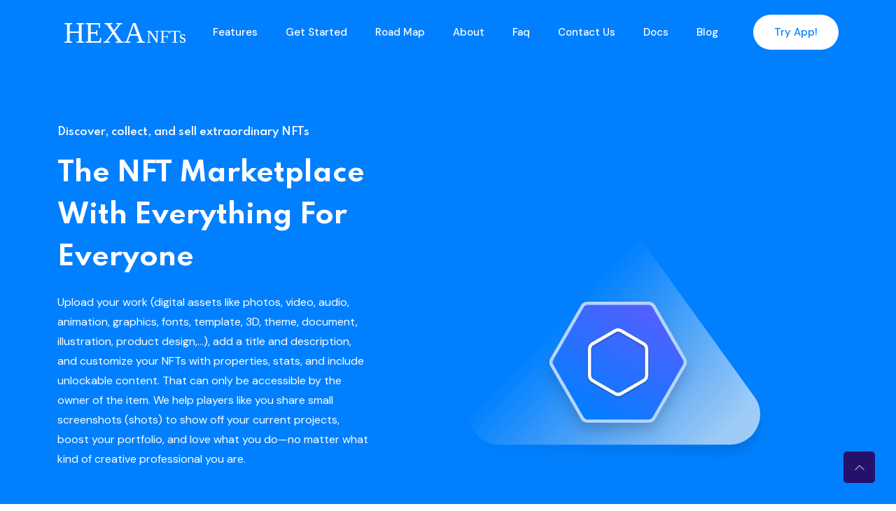

--- FILE ---
content_type: text/html; charset=utf-8
request_url: https://hexanfts.github.io/
body_size: 6650
content:

<!DOCTYPE html><html class="no-js" lang="zxx"><head><meta charset="utf-8" /><meta http-equiv="x-ua-compatible" content="ie=edge" /><title>HexaNFTs</title><meta name="description" content="Discover, collect, and sell extraordinary NFTs. The NFT marketplace with everything for everyone. Upload your work (digital assets), add a title and description, and customize your NFTs with properties, stats, and include unlockable content." /><meta name="keywords" content="hexanfts,nft,nft marketplace,digital assets,nft blockchain,blockchain,blockchain technology,blockchain nft"><meta name="viewport" content="width=device-width, initial-scale=1" /><link href="https://hexanfts.com/" rel="canonical"><meta name="twitter:site" content="hexanfts_com" /><meta property="twitter:account_id" content="1459488975626772489" /><meta content="HexaNFTs" name="author"><meta property="og:image" content="https://hexanfts.github.io/images/banner-mini.jpg" /><meta property="twitter:title" content="HexaNFTs" /><meta property="og:title" content="HexaNFTs" /><meta property="og:description" content="Discover, collect, and sell extraordinary NFTs. The NFT marketplace with everything for everyone. Upload your work (digital assets), add a title and description, and customize your NFTs with properties, stats, and include unlockable content." /><meta property="og:type" content="website" /><meta property="og:url" content="https://hexanfts.com/" /><meta property="og:site_name" content="HexaNFTs" /><meta property="twitter:card" content="summary_large_image" /><meta charset="utf-8" /><meta http-equiv="X-UA-Compatible" content="IE=edge,chrome=1" /><meta http-equiv="Content-Type" content="text/html; charset=utf-8" /><meta name="robots" content="index,follow" /><link rel="shortcut icon" type="image/x-icon" href="https://hexanfts.github.io/images/icon32.png" /><link rel="stylesheet" href="https://hexanfts.github.io/css/bootstrap.min.css" /><link rel="stylesheet" href="https://hexanfts.github.io/css/LineIcons.3.0.css" /><link rel="stylesheet" href="https://hexanfts.github.io/css/animate.css" /><link rel="stylesheet" href="https://hexanfts.github.io/css/tiny-slider.css" /><link rel="stylesheet" href="https://hexanfts.github.io/css/glightbox.min.css" /><link rel="stylesheet" href="https://hexanfts.github.io/css/main.css" /></head><body><div class="preloader"><div class="preloader-inner"><div class="preloader-icon"><span></span><span></span></div></div></div><header class="header navbar-area"><div class="container"><div class="row align-items-center"><div class="col-lg-12"><div class="nav-inner"><nav class="navbar navbar-expand-lg"><a class="navbar-brand" href="/"><img src="https://hexanfts.github.io/images/logo/white-logo.svg" alt="Logo"></a><button class="navbar-toggler mobile-menu-btn" type="button" data-bs-toggle="collapse" data-bs-target="#navbarSupportedContent" aria-controls="navbarSupportedContent" aria-expanded="false" aria-label="Toggle navigation"><span class="toggler-icon"></span><span class="toggler-icon"></span><span class="toggler-icon"></span></button><div class="collapse navbar-collapse sub-menu-bar" id="navbarSupportedContent"><ul id="nav" class="navbar-nav ms-auto"><li class="nav-item"><a href="#features" aria-label="Toggle navigation">Features</a></li><li class="nav-item"><a href="#getstarted" aria-label="Toggle navigation">Get Started</a></li><li class="nav-item"><a href="#roadmap" aria-label="Toggle navigation">Road Map</a></li><li class="nav-item"><a href="#aboutus" aria-label="Toggle navigation">About</a></li><li class="nav-item"><a href="#faq" aria-label="Toggle navigation">Faq</a></li><li class="nav-item"><a href="#contactus" aria-label="Toggle navigation">Contact Us</a></li><li class="nav-item"><a href="https://hexanfts.gitbook.io/" target="_blank" aria-label="Toggle navigation">Docs</a></li><li class="nav-item"><a href="/blog" aria-label="Toggle navigation">Blog</a></li></ul></div><div class="button"><a href="https://hexanfts.com/app/" target="_blank" class="btn">Try App!</a></div></nav></div></div></div></div></header><div id="bodyRoot"><section id="home" class="hero-area"><div class="container"><div class="row align-items-center"><div class="col-lg-5 col-md-12 col-12"><div class="hero-content"><h4 class="wow fadeInUp" data-wow-delay=".2s">Discover, collect, and sell extraordinary NFTs</h4><h1 class="wow fadeInUp" data-wow-delay=".4s">The NFT marketplace with everything for everyone </h1><p class="wow fadeInUp" data-wow-delay=".6s">Upload your work (digital assets like photos, video, audio, animation, graphics, fonts, template, 3D, theme, document, illustration, product design,...), add a title and description, and customize your NFTs with properties, stats, and include unlockable content. That can only be accessible by the owner of the item. We help players like you share small screenshots (shots) to show off your current projects, boost your portfolio, and love what you do—no matter what kind of creative professional you are. </p><div class="button wow fadeInUp" data-wow-delay=".8s"><a href="https://hexanfts.github.io/app/stake/" target="_blank" class="btn">Try App!</a><a href="https://pancakeswap.finance/swap?outputCurrency=0xD0D1939fDb393ad57eB3daCEB2b07c60203479D2" target="_blank" class="btn">Buy $HNFT</a><a href="https://hexanfts.github.io/app/stake/" target="_blank" class="btn">Earn $HNFT</a></div></div></div><div class="col-lg-7 col-12"><div class="hero-image"><img class="main-image" src="https://hexanfts.github.io/images/background_icon.png" alt="#"><img class="h2-move-1" src="https://hexanfts.github.io/images/main_icon.png" alt="#"></div></div></div></div></section><div id="features" class="feature section"><div class="container"><div class="row"><div class="col-12"><div class="section-title"><h3 class="wow zoomIn" data-wow-delay=".2s">Why choose us</h3><h2 class="wow fadeInUp" data-wow-delay=".4s">Our features</h2></div></div></div><div class="row"><div class="col-lg-4 col-md-6 col-12 wow fadeInUp" data-wow-delay=".2s"><div class="feature-box"><div class="tumb"><img src="https://hexanfts.github.io/images/features/feature-icon-1.png" alt=""></div><h4 class="text-title">Create your own NFT</h4><p>Turn your resource under NFT format. We help players like you share small screenshots (shots) to show off your current projects</p></div></div><div class="col-lg-4 col-md-6 col-12 wow fadeInUp" data-wow-delay=".4s"><div class="feature-box"><div class="tumb"><img src="https://hexanfts.github.io/images/features/feature-icon-2.png" alt=""></div><h4 class="text-title">Safe & Secure</h4><p>Protected your resource on blockchain. That can only be accessible by the owner of the NFT item</p></div></div><div class="col-lg-4 col-md-6 col-12 wow fadeInUp" data-wow-delay=".6s"><div class="feature-box"><div class="tumb"><img src="https://hexanfts.github.io/images/features/feature-icon-3.png" alt=""></div><h4 class="text-title">Buying and Selling NFT</h4><p>Buying and Selling resource under NFT. Boost your portfolio, love what you do,no matter what kind of creative professional you are</p></div></div></div></div></div><section id="getstarted" class="start-process section"><div class="container"><div class="row"><div class="col-12"><div class="section-title"><h3 class="wow zoomIn" data-wow-delay=".2s">Ready to get started?</h3><h2 class="wow fadeInUp" data-wow-delay=".4s">3 Steps To Start</h2><p class="wow fadeInUp" data-wow-delay=".6s">Learn how to create an account, set up your wallet, and what you can do on HexaNFTs</p></div></div></div><div class="row section"><div class="col-lg-6 col-md-6 col-12"><div class="single-process"><span class="serial">01</span><h3>Create Your Account & Connect Your Wallet</h3><p>This guide explains the three things you'll need in place to open your account and start buying or selling NFTs</p><p>Any account identity by a crypto wallet</p><p>we support MetaMask, WalletConnect</p><p>A crypto wallet, such as MetaMask, stores your BNB and processes transactions on the Binance Smart Chain blockchain. A unique wallet address will be generated and you will use this address to complete transactions.</p><p>HexaNFTs offers support Binance Smart Chain</p><p>Token: BNB, BUSD, USDT</p></div></div><div class="col-lg-6 col-md-6 col-12"><div class="tumb"><img src="https://hexanfts.github.io/images/started/create-account.png" alt=""></div></div></div><div class="row section"><div class="col-lg-6 col-md-6 col-12"><div class="single-process"><span class="serial">02</span><h3>Create Your NFT</h3><p>Upload your work (digital assets), add a title and description, and customize your NFTs with properties, stats, and unlockable content.</p><p>BNB is used to pay transaction fees (known as gas fees) on the Binance Smart Chain blockchain. HexaNFTs has no say in setting gas fees - they are determined by supply/demand and fluctuate according to network usage.</p></div></div><div class="col-lg-6 col-md-6 col-12"><div class="tumb"><img src="https://hexanfts.github.io/images/started/createnft.png" alt=""></div></div></div><div class="row section"><div class="col-lg-6 col-md-6 col-12"><div class="single-process"><span class="serial">03</span><h3>Buying and Selling NFT</h3><p>Choose between auctions, fixed-price listings, and declining-price listings. You choose how you want to sell your NFTs, and we help you sell them!</p></div></div><div class="col-lg-6 col-md-6 col-12"><div class="tumb"><img src="https://hexanfts.github.io/images/started/exchangenft.png" alt=""></div></div></div></div></section><section class="intro-video-area section"><div class="container"><div class="row"><div class="col-12"><div class="inner-content-head"><div class="inner-content"><img class="shape1" src="https://hexanfts.github.io/images/video/shape1.svg"><img class="shape2" src="https://hexanfts.github.io/images/video/shape2.svg"><div class="section-title"><span class="wow zoomIn" data-wow-delay=".2s" style="visibility: visible; animation-delay: 0.2s; animation-name: zoomIn;">Create your own experience</span><h2 class="wow fadeInUp" data-wow-delay=".4s" style="visibility: visible; animation-delay: 0.4s; animation-name: fadeInUp;">Watch Our intro video</h2></div><div class="intro-video-play"><div class="play-thumb wow zoomIn" data-wow-delay=".2s" style="visibility: visible; animation-delay: 0.2s; animation-name: zoomIn;"><a href="https://www.youtube.com/watch?v=4F_IJ_zy20Y" class="glightbox video"><i class="lni lni-play"></i></a></div></div></div></div></div></div></div></section><section id="roadmap" class="road-map section"><div class="container"><div class="row"><div class="col-12"><div class="section-title"><h2 class="wow fadeInUp" data-wow-delay=".4s" style="color: #4a4a4a;">Road Map</h2></div></div></div><div class="top-row"><div class=""><div class="row road-map-slider"><div class="col-lg-2 col-md-3 col-12 p-0"><div class="single-map down"><span class="arrow"></span><h3>Feb 2022 <span>Development User Functions Started</span></h3></div></div><div class="col-lg-2 col-md-3 col-12 p-0"><div class="single-map"><span class="arrow"></span><h3>Mar 2022 <span>Development Marketplace Functions Started</span></h3></div></div><div class="col-lg-2 col-md-3 col-12 p-0"><div class="single-map down"><span class="arrow"></span><h3>Apr 2022 <span>Marketplace Testnet & Airdrop Rewards</span></h3></div></div><div class="col-lg-2 col-md-3 col-12 p-0"><div class="single-map"><span class="arrow"></span><h3>Jun 2022 <span>Integrated Polygon, Ethereum blockchain</span></h3></div></div><div class="col-lg-2 col-md-3 col-12 p-0"><div class="single-map down"><span class="arrow"></span><h3>Aug 2022 <span>Mainnet </span></h3></div></div><div class="col-lg-2 col-md-3 col-12 p-0"><div class="single-map"><span class="arrow"></span><h3>Oct 2022 <span>Metaverse Property Development</span></h3></div></div><div class="col-lg-2 col-md-3 col-12 p-0"><div class="single-map down"><span class="arrow"></span><h3>Feb 2023 <span>Metaverse Marketplace Development</span></h3></div></div><div class="col-lg-2 col-md-3 col-12 p-0"><div class="single-map"><span class="arrow"></span><h3>May 2023 <span>Metaverse Marketplace Testnet</span></h3></div></div></div></div></div></div></section><section id="aboutus" class="about section"><div class="container"><div class="row"><div class="col-12"><div class="section-title"><h3 class="wow zoomIn" data-wow-delay=".2s" style="visibility: visible; animation-delay: 0.2s; animation-name: zoomIn;">About Us</h3><h2 class="wow fadeInUp" data-wow-delay=".4s" style="visibility: visible; animation-delay: 0.4s; animation-name: fadeInUp;">The NFT Marketplace</h2></div></div></div><div class="row align-items-center"><div class="col-lg-6 col-12"><div class="image wow fadeInUp" data-wow-delay=".4s" style="visibility: visible; animation-delay: 0.4s; animation-name: fadeInUp;"><img src="https://hexanfts.github.io/images/about/about-image.png" alt="#"></div></div><div class="col-lg-6 col-12"><div class="content wow fadeInUp" data-wow-delay=".7s" style="visibility: visible; animation-delay: 0.7s; animation-name: fadeInUp;"><h4>The NFT Marketplace</h4><h2>We’ve built a platform to buy and sell your work (photos, video, audio, animation, graphics, fonts, template, 3D, theme, document, illustration, product design,...) under NFT format.</h2><p>We love helping you bring ideas to life.</p><p>We want to grow every day. Our goal is to offer the best high-quality content</p><div class="list"><div class="single-list"><div class="list-icon"><i class="lni lni-checkmark"></i></div><h4>Unlimited possibilities</h4><p>Your imagination has no limits, neither do the possibilities we offer.</p></div><div class="single-list"><div class="list-icon"><i class="lni lni-checkmark"></i></div><h4>The Heart of the Designer Community</h4><p>We’re on a mission to build the world’s best community for creatives to share, grow, and get hired.</p></div><div class="single-list"><div class="list-icon"><i class="lni lni-checkmark"></i></div><h4>Discovering</h4><p>HexaNFTs is the go-to resource for discovering and connecting with designers and creative talent around the globe.</p></div></div></div></div></div></div></section><section id="faq" class="faq section"><div class="container"><div class="row"><div class="col-12"><div class="section-title"><h3 class="wow zoomIn" data-wow-delay=".2s">Faq</h3><h2 class="wow fadeInUp" data-wow-delay=".4s">frequently asked questions</h2></div></div></div><div class="row"><div class="col-lg-6 col-md-12 col-12"><div class="accordion" id="accordionExample"><div class="accordion-item"><h2 class="accordion-header" id="heading1"><button class="accordion-button collapsed" type="button" data-bs-toggle="collapse" data-bs-target="#collapse1" aria-expanded="false" aria-controls="collapse1"><span class="title">What is a Non-Fungible Token (NFT)?</span><i class="lni lni-plus"></i></button></h2><div id="collapse1" class="accordion-collapse collapse" aria-labelledby="heading1" data-bs-parent="#accordionExample"><div class="accordion-body"><p>Non-Fungible Tokens (NFTs) are unique, digital items with blockchain-managed ownership.</p><p>Examples of NFTs include digital art, collectibles, virtual reality items, crypto domain names, ownership records for physical assets, and more.</p></div></div></div><div class="accordion-item"><h2 class="accordion-header" id="heading2"><button class="accordion-button collapsed" type="button" data-bs-toggle="collapse" data-bs-target="#collapse2" aria-expanded="false" aria-controls="collapse3"><span class="title">Do I need an account to place an order?</span><i class="lni lni-plus"></i></button></h2><div id="collapse2" class="accordion-collapse collapse" aria-labelledby="heading2" data-bs-parent="#accordionExample"><div class="accordion-body"><p>You'll need in place to open your account and start buying or selling NFTs on HexaNFTs.</p></div></div></div><div class="accordion-item"><h2 class="accordion-header" id="heading3"><button class="accordion-button collapsed" type="button" data-bs-toggle="collapse" data-bs-target="#collapse3" aria-expanded="false" aria-controls="collapse3"><span class="title">How do I create an HexaNFTs account?</span><i class="lni lni-plus"></i></button></h2><div id="collapse3" class="accordion-collapse collapse" aria-labelledby="heading3" data-bs-parent="#accordionExample"><div class="accordion-body"><p>Let's connect your wallet to HexaNFTs, edit your profile, and begin interacting in the space.</p><p>You will then be prompted to connect your wallet. You will continue through multiple prompts, finishing with the connection screen. When you see "Connecting..." HexaNFTs to your wallet, you're almost done.</p><p>you can customize your profile, including: username, bio, and email address. Your profile photo and cover banner can be customized on your account as well.</p></div></div></div><div class="accordion-item"><h2 class="accordion-header" id="heading4"><button class="accordion-button collapsed" type="button" data-bs-toggle="collapse" data-bs-target="#collapse4" aria-expanded="false" aria-controls="collapse4"><span class="title">What cryptocurrencies can I use to purchase?</span><i class="lni lni-plus"></i></button></h2><div id="collapse4" class="accordion-collapse collapse" aria-labelledby="heading4" data-bs-parent="#accordionExample"><div class="accordion-body"><p>HexaNFTs offers support Binance Smart Chain.</p><p>The core currencies on HexaNFTs are BNB. BNB is used to pay transaction fees (known as gas fees) on the Binance Smart Chain blockchain.</p></div></div></div></div></div><div class="col-lg-6 col-md-12 col-12 xs-margin"><div class="accordion" id="accordionExample2"><div class="accordion-item"><h2 class="accordion-header" id="heading11"><button class="accordion-button collapsed" type="button" data-bs-toggle="collapse" data-bs-target="#collapse11" aria-expanded="false" aria-controls="collapse11"><span class="title">How do I purchase BNB?</span><i class="lni lni-plus"></i></button></h2><div id="collapse11" class="accordion-collapse collapse" aria-labelledby="heading11" data-bs-parent="#accordionExample2"><div class="accordion-body"><p>BNB is the native currency of the Binance Smart Chain network and it’s commonly abbreviated to BNB, which is its ticker symbol.</p><p>You need BNB to pay for some of your interactions with the blockchain and to pay for the items you buy.</p></div></div></div><div class="accordion-item"><h2 class="accordion-header" id="heading22"><button class="accordion-button collapsed" type="button" data-bs-toggle="collapse" data-bs-target="#collapse22" aria-expanded="false" aria-controls="collapse22"><span class="title">How do I sell an NFT?</span><i class="lni lni-plus"></i></button></h2><div id="collapse22" class="accordion-collapse collapse" aria-labelledby="heading22" data-bs-parent="#accordionExample2"><div class="accordion-body"><p>Select the NFT you would like to sell from your wallet. If you don't have an NFT available to sell, check out our create an NFT tutorial to get started.</p></div></div></div><div class="accordion-item"><h2 class="accordion-header" id="heading33"><button class="accordion-button collapsed" type="button" data-bs-toggle="collapse" data-bs-target="#collapse33" aria-expanded="false" aria-controls="collapse33"><span class="title">How do I make an offer on NFTs?</span><i class="lni lni-plus"></i></button></h2><div id="collapse33" class="accordion-collapse collapse" aria-labelledby="heading33" data-bs-parent="#accordionExample2"><div class="accordion-body"><p>So you've found an NFT and you're ready to buy NFT item</p><p>If you're making an offer in a currency you've never purchased with before, like BNB, you may be prompted to pay a one-off gas fee (network transaction cost) to allow your wallet to purchase with that particular currency. After you've enabled your wallet for trading, you'll be able to make offers in the currency for free.</p></div></div></div></div></div></div></div></section><section class="blog-section section"><div class="container"><div class="row"><div class="col-12"><div class="section-title"><h3 class="wow zoomIn" data-wow-delay=".2s">Blogs</h3><h2 class="wow fadeInUp" data-wow-delay=".4s">Our Latest News</h2></div></div></div><div class="row"><div class="col-lg-4 col-md-6 col-12 wow fadeInUp" data-wow-delay=".4s"><div class="single-blog-grid"><div class="blog-img"><a href="/blog/how-to-listing-your-nft"><img src="https://2910259897-files.gitbook.io/~/files/v0/b/gitbook-x-prod.appspot.com/o/spaces%2F96yPWeVc1zC3V9Rirqf4%2Fuploads%2FlQPoX3ynOECNq6AW4WiK%2Fmynft.JPG?alt=media&amp;token=72120f16-8e64-4f47-b291-a6c6de2496aa" class="img-fluid"></a></div><div class="blog-content"><div class="meta-info"><a class="date" href="javascript:void(0)"><i class="lni lni-timer"></i>3/27/2022 9:31:51 AM </a></div><h4><a href="/blog/how-to-listing-your-nft">How To Listing Your NFT</a></h4><p>How To Listing Your NFT,You can update price or delisting </p><div class="button"><a href="/blog/how-to-listing-your-nft" class="btn">Read More</a></div></div></div></div><div class="col-lg-4 col-md-6 col-12 wow fadeInUp" data-wow-delay=".4s"><div class="single-blog-grid"><div class="blog-img"><a href="/blog/how-to-create-your-nft"><img src="https://2910259897-files.gitbook.io/~/files/v0/b/gitbook-x-prod.appspot.com/o/spaces%2F96yPWeVc1zC3V9Rirqf4%2Fuploads%2F3uFKLVSbha5MRDG3nzoO%2Fcreatenft.JPG?alt=media&amp;token=3622f88b-67d0-469e-bcf5-445a179a9559" class="img-fluid"></a></div><div class="blog-content"><div class="meta-info"><a class="date" href="javascript:void(0)"><i class="lni lni-timer"></i>3/26/2022 8:21:51 AM </a></div><h4><a href="/blog/how-to-create-your-nft">How To Create Your NFT</a></h4><p>How To Create Your NFT tutorial,Go to https://app.hexanfts.com/nft/create or click button Create on the home page </p><div class="button"><a href="/blog/how-to-create-your-nft" class="btn">Read More</a></div></div></div></div><div class="col-lg-4 col-md-6 col-12 wow fadeInUp" data-wow-delay=".4s"><div class="single-blog-grid"><div class="blog-img"><a href="/blog/how-to-update-your-profile"><img src="https://2910259897-files.gitbook.io/~/files/v0/b/gitbook-x-prod.appspot.com/o/spaces%2F96yPWeVc1zC3V9Rirqf4%2Fuploads%2FIiCk8b0ampY6POCYlo2k%2Fmynft.JPG?alt=media&amp;token=e2c91aeb-226b-4cfa-98dc-5e79d009f866" class="img-fluid"></a></div><div class="blog-content"><div class="meta-info"><a class="date" href="javascript:void(0)"><i class="lni lni-timer"></i>3/26/2022 7:25:51 AM </a></div><h4><a href="/blog/how-to-update-your-profile">How to update your profile</a></h4><p>How to update your profile tutorial </p><div class="button"><a href="/blog/how-to-update-your-profile" class="btn">Read More</a></div></div></div></div></div></div></section><div id="contactus" class="contact-us section"><div class="container"><div class="row"><div class="col-lg-6 col-12"><div class="contact-widget-wrapper"><div class="main-title"><h2>Contact Us</h2><p>You can fill out a request for support via email here. Please provide:</p></div><div class="contact-widget-block"><p>Your name</p><p>Your email address</p><p>Subject</p><p>Message</p></div><hr /><div class="contact-widget-block"><p>Our support email:</p><a href="mailto: support@hexanfts.com">support@hexanfts.com</a></div></div></div><div class="col-lg-6 col-12"><div class="contact-form"><h3 class="form-title">Leave a message here</h3><div class="row"><div class="col-lg-6 col-md-6 col-12"><div class="form-group"><input id="nameContact" name="name" type="text" placeholder="Name*" required="required"></div></div><div class="col-lg-6 col-md-6 col-12"><div class="form-group"><input id="emailContact" name="email" type="email" placeholder="Email*" required="required"></div></div><div class="col-lg-6 col-md-6 col-12"><div class="form-group"><input id="subjectContact" name="subject" type="text" placeholder="Subject*" required="required"></div></div><div class="col-12"><div class="form-group"><textarea placeholder="Message*" name="message" id="messageContact" class="form-control"></textarea></div></div><div class="col-12"><div class="button"><button onclick="contactFunction()" class="btn">Send Message</button></div></div></div></div></div></div></div></div><div class="modal fade" id="showMessage" tabindex="-1" aria-hidden="true"><div class="modal-dialog" role="document"><div class="modal-content rounded-6 shadow"><div class="modal-body"><p id="messageText"></p></div><div class="modal-footer flex-column border-top-0"><button type="button" class="btn btn-lg btn-light w-100 mx-0" data-bs-dismiss="modal">Close</button></div></div></div></div></div><footer class="footer section"><div class="footer-top"><div class="container"><div class="inner-content"><div class="row"><div class="col-lg-4 col-md-6 col-12"><div class="single-footer f-about"><div class="logo"><a href="index.html"><img src="https://hexanfts.github.io/images/logo/white-logo.svg" alt="#"></a></div><p>We help players like you share small screenshots (shots) to show off your current projects, boost your portfolio, and love what you do—no matter what kind of creative professional you are.</p><h4 class="social-title">Follow Us On:</h4><ul class="social"><li><a href="https://twitter.com/hexanfts_com" target="_blank"><i class="lni lni-twitter-original"></i></a></li><li><a href="https://t.me/hexanfts" target="_blank"><i class="lni lni-telegram"></i></a></li><li><a href="https://www.youtube.com/channel/UCZ5onnMeLcZXIKFe9trZDmQ" target="_blank"><i class="lni lni-youtube"></i></a></li><li><a href="https://github.com/hexanfts" target="_blank"><i class="lni lni-github-original"></i></a></li><li><a id="binance" href="https://bnbproject.org/#/project/2357" target="_blank"><svg xmlns="http://www.w3.org/2000/svg" xmlns:xlink="http://www.w3.org/1999/xlink" viewBox="0 0 24 24" width="16px" version="1.1" class="injected-svg" data-src="/icons/binance.svg"><g id="surface1"><path style=" stroke:none;fill-rule:nonzero;fill:rgb(255 255 255);fill-opacity:1;" d="M 7.339844 10.085938 L 12.003906 5.425781 L 16.664062 10.089844 L 19.375 7.375 L 12.003906 0 L 4.628906 7.375 Z M 7.339844 10.085938 "></path><path style=" stroke:none;fill-rule:nonzero;fill:rgb(255 255 255);fill-opacity:1;" d="M 0 12 L 2.710938 9.289062 L 5.421875 12 L 2.710938 14.710938 Z M 0 12 "></path><path style=" stroke:none;fill-rule:nonzero;fill:rgb(255 255 255);fill-opacity:1;" d="M 7.339844 13.914062 L 12.003906 18.578125 L 16.664062 13.914062 L 19.378906 16.621094 L 12.003906 24 L 4.628906 16.628906 Z M 7.339844 13.914062 "></path><path style=" stroke:none;fill-rule:nonzero;fill:rgb(255 255 255);fill-opacity:1;" d="M 18.578125 12 L 21.289062 9.289062 L 24 12 L 21.289062 14.714844 Z M 18.578125 12 "></path><path style=" stroke:none;fill-rule:nonzero;fill:rgb(255 255 255);fill-opacity:1;" d="M 14.753906 12 L 12.003906 9.246094 L 9.253906 11.996094 L 12.003906 14.742188 Z M 14.753906 12 "></path></g></svg></a></li></ul><hr /><h4 class="social-title">Email:</h4><ul class="social"><li>support@hexanfts.com</li></ul></div></div><div class="col-lg-2 col-md-6 col-12"><div class="single-footer f-link"><h3>About Us</h3><ul><li><a href="/about">About</a></li><li><a href="/terms">Terms of Service</a></li><li><a href="/blog">Blog</a></li></ul></div></div><div class="col-lg-2 col-md-6 col-12"><div class="single-footer f-link"><h3>Support</h3><ul><li><a href="/help">Help Center</a></li><li><a href="https://hexanfts.gitbook.io/">Documentation</a></li></ul></div></div><div class="col-lg-4 col-md-6 col-12"><div class="single-footer newsletter"><h3>Subscribe</h3><p>Subscribe to our newsletter for the latest updates,NFT drops, and tips and tricks for navigating HexaNFTs.</p><div class="newsletter-form"><input id="subcribeEmail" name="EMAIL" placeholder="Email address" required="required" type="email"><div class="button"><button class="sub-btn" onclick="subcribeFunction()"><i class="lni lni-envelope"></i></button></div></div></div></div></div></div></div></div><div class="copyright-area"><div class="container"><div class="inner-content"><div class="row"><div class="col-lg-6 col-md-6 col-12"><p class="copyright-text">© 2022 HexaNFTs - All Rights Reserved</p></div></div></div></div></div></footer><a href="#" class="scroll-top"><i class="lni lni-chevron-up"></i></a><script src="https://code.jquery.com/jquery-3.2.1.min.js" crossorigin="anonymous"></script><script src="https://hexanfts.github.io/js/bootstrap.min.js"></script><script src="https://hexanfts.github.io/js/wow.min.js"></script><script src="https://hexanfts.github.io/js/tiny-slider.js"></script><script src="https://hexanfts.github.io/js/glightbox.min.js"></script><script src="https://hexanfts.github.io/js/count-up.min.js"></script><script src="https://hexanfts.github.io/js/main.js"></script><script>tns({ container: '.road-map-slider', items: 1, slideBy: 'page', autoplay: false, mouseDrag: true, gutter: 0, nav: true, controls: false, responsive:{ 0:{ items: 2,}, 540:{ items: 3,}, 768:{ items: 4,}, 992:{ items: 4,}, 1170:{ items: 6,}}}); var cu=new counterUp({ start: 0, duration: 2000, intvalues: true, interval: 100, append: " ",}); cu.start(); GLightbox({ 'href': 'https://www.youtube.com/watch?v=4F_IJ_zy20Y', 'type': 'video', 'source': 'youtube', 'width': 900, 'autoplayVideos': true,}); </script></body></html>

--- FILE ---
content_type: text/css; charset=utf-8
request_url: https://hexanfts.github.io/css/LineIcons.3.0.css
body_size: 3805
content:
@font-face{font-family:'LineIcons';src:url('../fonts/LineIcons.eot');src:url('../fonts/LineIcons.eot') format('embedded-opentype'),url('../fonts/LineIcons.woff2') format('woff2'),url('../fonts/LineIcons.woff') format('woff'),url('../fonts/LineIcons.ttf') format('truetype'),url('../fonts/LineIcons.svg') format('svg');font-weight:normal;font-style:normal;}.lni{display:inline-block;font:normal normal normal 1em/1 'LineIcons';color:inherit;flex-shrink:0;speak:none;text-transform:none;line-height:1;vertical-align:-.125em;-webkit-font-smoothing:antialiased;-moz-osx-font-smoothing:grayscale;}.lni-sm{font-size:.8em;}.lni-lg{font-size:1.2em;}.lni-16{font-size:16px;}.lni-32{font-size:32px;}.lni-is-spinning{animation:lni-spin 1s infinite linear;}@keyframes lni-spin{0%{transform:rotate(0deg)}100%{transform:rotate(360deg)}}.lni-rotate-90{transform:rotate(90deg);}.lni-rotate-180{transform:rotate(180deg);}.lni-rotate-270{transform:rotate(270deg);}.lni-flip-y{transform:scaleY(-1);}.lni-flip-x{transform:scaleX(-1);}.lni-500px::before{content:"\ea01";}.lni-add-files::before{content:"\ea03";}.lni-adobe::before{content:"\ea06";}.lni-agenda::before{content:"\ea04";}.lni-airbnb::before{content:"\ea02";}.lni-alarm::before{content:"\ea07";}.lni-alarmclock::before{content:"\ea08";}.lni-altassian::before{content:"\ea05";}.lni-amazon-original::before{content:"\ea09";}.lni-amazon-pay::before{content:"\ea0a";}.lni-amazon::before{content:"\ea0b";}.lni-ambulance::before{content:"\ea0c";}.lni-amex::before{content:"\ea0d";}.lni-anchor::before{content:"\ea0e";}.lni-android-original::before{content:"\ea0f";}.lni-android::before{content:"\ea10";}.lni-angellist::before{content:"\ea11";}.lni-angle-double-down::before{content:"\ea12";}.lni-angle-double-left::before{content:"\ea13";}.lni-angle-double-right::before{content:"\ea14";}.lni-angle-double-up::before{content:"\ea15";}.lni-angular::before{content:"\ea16";}.lni-apartment::before{content:"\ea17";}.lni-app-store::before{content:"\ea18";}.lni-apple-music::before{content:"\ea1a";}.lni-apple-pay::before{content:"\ea19";}.lni-apple::before{content:"\ea1b";}.lni-archive::before{content:"\ea1c";}.lni-arrow-down-circle::before{content:"\ea1e";}.lni-arrow-down::before{content:"\ea1d";}.lni-arrow-left-circle::before{content:"\ea1f";}.lni-arrow-left::before{content:"\ea20";}.lni-arrow-right-circle::before{content:"\ea21";}.lni-arrow-right::before{content:"\ea22";}.lni-arrow-top-left::before{content:"\ea23";}.lni-arrow-top-right::before{content:"\ea24";}.lni-arrow-up-circle::before{content:"\ea25";}.lni-arrow-up::before{content:"\ea26";}.lni-arrows-horizontal::before{content:"\ea27";}.lni-arrows-vertical::before{content:"\ea28";}.lni-aws::before{content:"\ea29";}.lni-azure::before{content:"\ea2a";}.lni-backward::before{content:"\ea2b";}.lni-baloon::before{content:"\ea2c";}.lni-ban::before{content:"\ea2d";}.lni-bar-chart::before{content:"\ea2e";}.lni-basketball::before{content:"\ea2f";}.lni-behance-original::before{content:"\ea30";}.lni-behance::before{content:"\ea31";}.lni-bi-cycle::before{content:"\ea32";}.lni-bitbucket::before{content:"\ea33";}.lni-bitcoin::before{content:"\ea34";}.lni-blackboard::before{content:"\ea35";}.lni-blogger::before{content:"\ea36";}.lni-bluetooth-original::before{content:"\ea37";}.lni-bluetooth::before{content:"\ea38";}.lni-bold::before{content:"\ea39";}.lni-bolt-alt::before{content:"\ea3b";}.lni-bolt::before{content:"\ea3a";}.lni-book::before{content:"\ea3c";}.lni-bookmark-alt::before{content:"\ea3e";}.lni-bookmark::before{content:"\ea3d";}.lni-bootstrap::before{content:"\ea3f";}.lni-bricks::before{content:"\ea40";}.lni-bridge::before{content:"\ea41";}.lni-briefcase::before{content:"\ea42";}.lni-brush-alt::before{content:"\ea43";}.lni-brush::before{content:"\ea44";}.lni-btc::before{content:"\ea45";}.lni-bubble::before{content:"\ea46";}.lni-bug::before{content:"\ea47";}.lni-bulb::before{content:"\ea48";}.lni-bullhorn::before{content:"\ea49";}.lni-burger::before{content:"\ea4a";}.lni-bus::before{content:"\ea4b";}.lni-cake::before{content:"\ea4c";}.lni-calculator::before{content:"\ea4d";}.lni-calendar::before{content:"\ea4e";}.lni-camera::before{content:"\ea4f";}.lni-candy-cane::before{content:"\ea50";}.lni-candy::before{content:"\ea51";}.lni-capsule::before{content:"\ea52";}.lni-car-alt::before{content:"\ea53";}.lni-car::before{content:"\ea54";}.lni-caravan::before{content:"\ea55";}.lni-cart-full::before{content:"\ea56";}.lni-cart::before{content:"\ea57";}.lni-certificate::before{content:"\ea58";}.lni-check-box::before{content:"\ea59";}.lni-checkmark-circle::before{content:"\ea5a";}.lni-checkmark::before{content:"\ea5b";}.lni-chef-hat::before{content:"\ea5c";}.lni-chevron-down-circle::before{content:"\ea5d";}.lni-chevron-down::before{content:"\ea5e";}.lni-chevron-left-circle::before{content:"\ea5f";}.lni-chevron-left::before{content:"\ea60";}.lni-chevron-right-circle::before{content:"\ea61";}.lni-chevron-right::before{content:"\ea62";}.lni-chevron-up-circle::before{content:"\ea63";}.lni-chevron-up::before{content:"\ea64";}.lni-chrome::before{content:"\ea65";}.lni-chromecast::before{content:"\ea66";}.lni-circle-minus::before{content:"\ea67";}.lni-circle-plus::before{content:"\ea68";}.lni-clipboard::before{content:"\ea69";}.lni-close::before{content:"\ea6b";}.lni-cloud-check::before{content:"\ea6a";}.lni-cloud-download::before{content:"\ea6c";}.lni-cloud-network::before{content:"\ea6d";}.lni-cloud-sync::before{content:"\ea6e";}.lni-cloud-upload::before{content:"\ea6f";}.lni-cloud::before{content:"\ea70";}.lni-cloudflare::before{content:"\ea71";}.lni-cloudy-sun::before{content:"\ea72";}.lni-code-alt::before{content:"\ea73";}.lni-code::before{content:"\ea74";}.lni-codepen::before{content:"\ea75";}.lni-coffee-cup::before{content:"\ea76";}.lni-cog::before{content:"\ea77";}.lni-cogs::before{content:"\ea78";}.lni-coin::before{content:"\ea79";}.lni-comments-alt::before{content:"\ea7a";}.lni-comments-reply::before{content:"\ea7b";}.lni-comments::before{content:"\ea7c";}.lni-compass::before{content:"\ea7d";}.lni-connectdevelop::before{content:"\ea7e";}.lni-construction-hammer::before{content:"\ea7f";}.lni-construction::before{content:"\ea80";}.lni-control-panel::before{content:"\ea81";}.lni-cool::before{content:"\ea82";}.lni-cpanel::before{content:"\ea83";}.lni-creative-commons::before{content:"\ea84";}.lni-credit-cards::before{content:"\ea85";}.lni-crop::before{content:"\ea86";}.lni-cross-circle::before{content:"\ea87";}.lni-crown::before{content:"\ea88";}.lni-css-3::before{content:"\ea89";}.lni-cup::before{content:"\ea8a";}.lni-customer::before{content:"\ea8b";}.lni-cut::before{content:"\ea8c";}.lni-dashboard::before{content:"\ea8d";}.lni-database::before{content:"\ea8e";}.lni-delivery::before{content:"\ea8f";}.lni-dev::before{content:"\ea90";}.lni-diamond-alt::before{content:"\ea91";}.lni-diamond::before{content:"\ea92";}.lni-digitalocean::before{content:"\ea93";}.lni-diners-club::before{content:"\ea94";}.lni-dinner::before{content:"\ea95";}.lni-direction-alt::before{content:"\ea96";}.lni-direction-ltr::before{content:"\ea97";}.lni-direction-rtl::before{content:"\ea98";}.lni-direction::before{content:"\ea99";}.lni-discord::before{content:"\ea9a";}.lni-discover::before{content:"\ea9b";}.lni-display-alt::before{content:"\ea9c";}.lni-display::before{content:"\ea9d";}.lni-docker::before{content:"\ea9e";}.lni-dollar::before{content:"\ea9f";}.lni-domain::before{content:"\eaa0";}.lni-download::before{content:"\eaa1";}.lni-dribbble::before{content:"\eaa2";}.lni-drop::before{content:"\eaa3";}.lni-dropbox-original::before{content:"\eaa4";}.lni-dropbox::before{content:"\eaa5";}.lni-drupal-original::before{content:"\eaa8";}.lni-drupal::before{content:"\eaa6";}.lni-dumbbell::before{content:"\eaa7";}.lni-edge::before{content:"\eaa9";}.lni-empty-file::before{content:"\eaaa";}.lni-enter::before{content:"\eaab";}.lni-envato::before{content:"\eaac";}.lni-envelope::before{content:"\eaad";}.lni-eraser::before{content:"\eaae";}.lni-euro::before{content:"\eaaf";}.lni-exit-down::before{content:"\eab0";}.lni-exit-up::before{content:"\eab1";}.lni-exit::before{content:"\eab5";}.lni-eye::before{content:"\eab2";}.lni-facebook-filled::before{content:"\eab3";}.lni-facebook-line::before{content:"\eab4";}.lni-facebook-messenger::before{content:"\eab6";}.lni-facebook-original::before{content:"\eab7";}.lni-facebook-oval::before{content:"\eab8";}.lni-figma::before{content:"\eab9";}.lni-files::before{content:"\eaba";}.lni-firefox-original::before{content:"\eabb";}.lni-firefox::before{content:"\eabc";}.lni-fireworks::before{content:"\eabd";}.lni-first-aid::before{content:"\eabe";}.lni-flag-alt::before{content:"\eabf";}.lni-flag::before{content:"\eac0";}.lni-flags::before{content:"\eac1";}.lni-flicker::before{content:"\eac2";}.lni-flower::before{content:"\eac3";}.lni-folder::before{content:"\eac4";}.lni-forward::before{content:"\eac6";}.lni-frame-expand::before{content:"\eac5";}.lni-fresh-juice::before{content:"\eac7";}.lni-friendly::before{content:"\eac8";}.lni-full-screen::before{content:"\eac9";}.lni-funnel::before{content:"\eaca";}.lni-gallery::before{content:"\eacb";}.lni-game::before{content:"\eacc";}.lni-gatsby::before{content:"\eacd";}.lni-gift::before{content:"\ead0";}.lni-git::before{content:"\eace";}.lni-github-original::before{content:"\eacf";}.lni-github::before{content:"\ead4";}.lni-goodreads::before{content:"\ead1";}.lni-google-drive::before{content:"\ead2";}.lni-google-pay::before{content:"\ead3";}.lni-google-wallet::before{content:"\ead5";}.lni-google::before{content:"\ead6";}.lni-graduation::before{content:"\ead7";}.lni-graph::before{content:"\ead8";}.lni-grid-alt::before{content:"\eadc";}.lni-grid::before{content:"\ead9";}.lni-grow::before{content:"\eada";}.lni-hacker-news::before{content:"\eadb";}.lni-hammer::before{content:"\eadd";}.lni-hand::before{content:"\eade";}.lni-handshake::before{content:"\eadf";}.lni-happy::before{content:"\eae0";}.lni-harddrive::before{content:"\eae1";}.lni-headphone-alt::before{content:"\eae2";}.lni-headphone::before{content:"\eae3";}.lni-heart-filled::before{content:"\eae4";}.lni-heart-monitor::before{content:"\eae5";}.lni-heart::before{content:"\eae6";}.lni-helicopter::before{content:"\eae7";}.lni-helmet::before{content:"\eae8";}.lni-help::before{content:"\eae9";}.lni-highlight-alt::before{content:"\eaea";}.lni-highlight::before{content:"\eaeb";}.lni-home::before{content:"\eaec";}.lni-hospital::before{content:"\eaed";}.lni-hourglass::before{content:"\eaee";}.lni-html5::before{content:"\eaef";}.lni-image::before{content:"\eaf0";}.lni-imdb::before{content:"\eaf1";}.lni-inbox::before{content:"\eaf2";}.lni-indent-decrease::before{content:"\eaf3";}.lni-indent-increase::before{content:"\eaf4";}.lni-infinite::before{content:"\eaf5";}.lni-information::before{content:"\eaf6";}.lni-instagram-filled::before{content:"\eaf7";}.lni-instagram-original::before{content:"\eaf8";}.lni-instagram::before{content:"\eaf9";}.lni-invention::before{content:"\eafa";}.lni-invest-monitor::before{content:"\eafb";}.lni-investment::before{content:"\eafc";}.lni-island::before{content:"\eafd";}.lni-italic::before{content:"\eafe";}.lni-java::before{content:"\eaff";}.lni-jcb::before{content:"\eb00";}.lni-joomla-filled::before{content:"\eb01";}.lni-joomla-line::before{content:"\eb02";}.lni-js::before{content:"\eb03";}.lni-jsfiddle::before{content:"\eb04";}.lni-juice::before{content:"\eb05";}.lni-key::before{content:"\eb06";}.lni-keyboard::before{content:"\eb07";}.lni-keyword-research::before{content:"\eb08";}.lni-laptop-phone::before{content:"\eb09";}.lni-laptop::before{content:"\eb0a";}.lni-laravel::before{content:"\eb0b";}.lni-layers::before{content:"\eb0c";}.lni-layout::before{content:"\eb0d";}.lni-leaf::before{content:"\eb0e";}.lni-library::before{content:"\eb0f";}.lni-lifering::before{content:"\eb10";}.lni-line-dashed::before{content:"\eb11";}.lni-line-dotted::before{content:"\eb12";}.lni-line-double::before{content:"\eb13";}.lni-line-spacing::before{content:"\eb14";}.lni-line::before{content:"\eb15";}.lni-lineicons-alt::before{content:"\eb16";}.lni-lineicons::before{content:"\eb17";}.lni-link::before{content:"\eb18";}.lni-linkedin-original::before{content:"\eb19";}.lni-linkedin::before{content:"\eb1a";}.lni-list::before{content:"\eb1b";}.lni-lock-alt::before{content:"\eb1c";}.lni-lock::before{content:"\eb1d";}.lni-magento::before{content:"\eb1e";}.lni-magnet::before{content:"\eb1f";}.lni-magnifier::before{content:"\eb20";}.lni-mailchimp::before{content:"\eb21";}.lni-map-marker::before{content:"\eb22";}.lni-map::before{content:"\eb23";}.lni-markdown::before{content:"\eb24";}.lni-mashroom::before{content:"\eb25";}.lni-mastercard::before{content:"\eb26";}.lni-medium::before{content:"\eb27";}.lni-menu::before{content:"\eb28";}.lni-mic::before{content:"\eb29";}.lni-microphone::before{content:"\eb2a";}.lni-microscope::before{content:"\eb2b";}.lni-microsoft-edge::before{content:"\eb2c";}.lni-microsoft::before{content:"\eb2d";}.lni-minus::before{content:"\eb2e";}.lni-mobile::before{content:"\eb2f";}.lni-money-location::before{content:"\eb30";}.lni-money-protection::before{content:"\eb31";}.lni-more-alt::before{content:"\eb32";}.lni-more::before{content:"\eb33";}.lni-mouse::before{content:"\eb34";}.lni-move::before{content:"\eb35";}.lni-music::before{content:"\eb36";}.lni-netlify::before{content:"\eb37";}.lni-network::before{content:"\eb38";}.lni-night::before{content:"\eb39";}.lni-node-js::before{content:"\eb3a";}.lni-node::before{content:"\eb3b";}.lni-notepad::before{content:"\eb3c";}.lni-npm::before{content:"\eb3d";}.lni-offer::before{content:"\eb3e";}.lni-opera::before{content:"\eb3f";}.lni-package::before{content:"\eb40";}.lni-page-break::before{content:"\eb41";}.lni-pagination::before{content:"\eb42";}.lni-paint-bucket::before{content:"\eb43";}.lni-paint-roller::before{content:"\eb44";}.lni-pallet::before{content:"\eb45";}.lni-paperclip::before{content:"\eb46";}.lni-patreon::before{content:"\eb47";}.lni-pause::before{content:"\eb48";}.lni-paypal-original::before{content:"\eb49";}.lni-paypal::before{content:"\eb4a";}.lni-pencil-alt::before{content:"\eb4b";}.lni-pencil::before{content:"\eb4c";}.lni-phone-set::before{content:"\eb4d";}.lni-phone::before{content:"\eb4e";}.lni-php::before{content:"\eb4f";}.lni-pie-chart::before{content:"\eb50";}.lni-pilcrow::before{content:"\eb51";}.lni-pin::before{content:"\eb52";}.lni-pinterest::before{content:"\eb53";}.lni-pizza::before{content:"\eb54";}.lni-plane::before{content:"\eb55";}.lni-play-store::before{content:"\eb56";}.lni-play::before{content:"\eb57";}.lni-playstation::before{content:"\eb58";}.lni-plug::before{content:"\eb59";}.lni-plus::before{content:"\eb5a";}.lni-pointer-down::before{content:"\eb5b";}.lni-pointer-left::before{content:"\eb5c";}.lni-pointer-right::before{content:"\eb5d";}.lni-pointer-top::before{content:"\eb5e";}.lni-pointer::before{content:"\eb5f";}.lni-popup::before{content:"\eb60";}.lni-postcard::before{content:"\eb61";}.lni-pound::before{content:"\eb63";}.lni-power-switch::before{content:"\eb62";}.lni-printer::before{content:"\eb64";}.lni-producthunt::before{content:"\eb65";}.lni-protection::before{content:"\eb66";}.lni-pulse::before{content:"\eb67";}.lni-pyramids::before{content:"\eb68";}.lni-python::before{content:"\eb69";}.lni-question-circle::before{content:"\eb6a";}.lni-quora::before{content:"\eb6b";}.lni-quotation::before{content:"\eb6c";}.lni-radio-button::before{content:"\eb6d";}.lni-rain::before{content:"\eb6e";}.lni-react::before{content:"\eb6f";}.lni-reddit::before{content:"\eb70";}.lni-reload::before{content:"\eb71";}.lni-remove-file::before{content:"\eb72";}.lni-reply::before{content:"\eb73";}.lni-restaurant::before{content:"\eb74";}.lni-revenue::before{content:"\eb75";}.lni-road::before{content:"\eb76";}.lni-rocket::before{content:"\eb77";}.lni-rss-feed::before{content:"\eb78";}.lni-ruler-alt::before{content:"\eb79";}.lni-ruler-pencil::before{content:"\eb7a";}.lni-ruler::before{content:"\eb7b";}.lni-rupee::before{content:"\eb7c";}.lni-sad::before{content:"\eb7d";}.lni-save::before{content:"\eb7e";}.lni-school-bench-alt::before{content:"\eb7f";}.lni-school-bench::before{content:"\eb80";}.lni-scooter::before{content:"\eb81";}.lni-scroll-down::before{content:"\eb82";}.lni-search-alt::before{content:"\eb83";}.lni-search::before{content:"\eb84";}.lni-select::before{content:"\eb85";}.lni-seo-consulting::before{content:"\eb86";}.lni-seo::before{content:"\eb87";}.lni-service::before{content:"\eb88";}.lni-share-alt-1::before{content:"\eb89";}.lni-share-alt::before{content:"\eb8a";}.lni-share::before{content:"\eb8b";}.lni-shield::before{content:"\eb8c";}.lni-shift-left::before{content:"\eb8d";}.lni-shift-right::before{content:"\eb8e";}.lni-ship::before{content:"\eb8f";}.lni-shopify::before{content:"\eb90";}.lni-shopping-basket::before{content:"\eb91";}.lni-shortcode::before{content:"\eb92";}.lni-shovel::before{content:"\eb93";}.lni-shuffle::before{content:"\eb94";}.lni-signal::before{content:"\eb95";}.lni-sketch::before{content:"\eb96";}.lni-skipping-rope::before{content:"\eb97";}.lni-skype::before{content:"\eb98";}.lni-slack-line::before{content:"\eb99";}.lni-slack::before{content:"\eb9a";}.lni-slice::before{content:"\eb9b";}.lni-slideshare::before{content:"\eb9c";}.lni-slim::before{content:"\eb9d";}.lni-smile::before{content:"\eb9e";}.lni-snapchat::before{content:"\eb9f";}.lni-sort-alpha-asc::before{content:"\eba0";}.lni-sort-amount-asc::before{content:"\eba1";}.lni-sort-amount-dsc::before{content:"\eba2";}.lni-soundcloud-original::before{content:"\eba3";}.lni-soundcloud::before{content:"\eba4";}.lni-speechless::before{content:"\eba5";}.lni-spellcheck::before{content:"\eba6";}.lni-spinner-arrow::before{content:"\eba7";}.lni-spinner-solid::before{content:"\eba8";}.lni-spinner::before{content:"\eba9";}.lni-spotify-original::before{content:"\ebaa";}.lni-spotify::before{content:"\ebab";}.lni-spray::before{content:"\ebac";}.lni-sprout::before{content:"\ebad";}.lni-squarespace::before{content:"\ebae";}.lni-stackoverflow::before{content:"\ebaf";}.lni-stamp::before{content:"\ebb0";}.lni-star-empty::before{content:"\ebb1";}.lni-star-filled::before{content:"\ebb2";}.lni-star-half::before{content:"\ebb3";}.lni-star::before{content:"\ebb4";}.lni-stats-down::before{content:"\ebb5";}.lni-stats-up::before{content:"\ebb6";}.lni-steam::before{content:"\ebb7";}.lni-sthethoscope::before{content:"\ebb8";}.lni-stop::before{content:"\ebb9";}.lni-strikethrough::before{content:"\ebba";}.lni-stripe::before{content:"\ebbb";}.lni-stumbleupon::before{content:"\ebbc";}.lni-sun::before{content:"\ebbd";}.lni-support::before{content:"\ebbe";}.lni-surf-board::before{content:"\ebbf";}.lni-suspect::before{content:"\ebc0";}.lni-swift::before{content:"\ebc1";}.lni-syringe::before{content:"\ebc2";}.lni-t-shirt::before{content:"\ebc3";}.lni-tab::before{content:"\ebc4";}.lni-tag::before{content:"\ebc5";}.lni-target-customer::before{content:"\ebc6";}.lni-target-revenue::before{content:"\ebc7";}.lni-target::before{content:"\ebc8";}.lni-taxi::before{content:"\ebc9";}.lni-teabag::before{content:"\ebca";}.lni-telegram-plane::before{content:"\ebcb";}.lni-telegram::before{content:"\ebcc";}.lni-text-align-center::before{content:"\ebcd";}.lni-text-align-justify::before{content:"\ebce";}.lni-text-align-left::before{content:"\ebcf";}.lni-text-align-right::before{content:"\ebd0";}.lni-text-format-remove::before{content:"\ebd1";}.lni-text-format::before{content:"\ebd2";}.lni-thought::before{content:"\ebd3";}.lni-thumbs-down::before{content:"\ebd4";}.lni-thumbs-up::before{content:"\ebd5";}.lni-thunder-alt::before{content:"\ebd6";}.lni-thunder::before{content:"\ebd7";}.lni-ticket-alt::before{content:"\ebd8";}.lni-ticket::before{content:"\ebd9";}.lni-tiktok::before{content:"\ebda";}.lni-timer::before{content:"\ebdb";}.lni-tounge::before{content:"\ebdc";}.lni-train-alt::before{content:"\ebdd";}.lni-train::before{content:"\ebde";}.lni-trash-can::before{content:"\ebdf";}.lni-travel::before{content:"\ebe0";}.lni-tree::before{content:"\ebe1";}.lni-trees::before{content:"\ebe2";}.lni-trello::before{content:"\ebe3";}.lni-trowel::before{content:"\ebe4";}.lni-tumbler::before{content:"\ebe5";}.lni-twitch::before{content:"\ebe6";}.lni-twitter-filled::before{content:"\ebe7";}.lni-twitter-original::before{content:"\ebe8";}.lni-twitter::before{content:"\ebe9";}.lni-ubuntu::before{content:"\ebea";}.lni-underline::before{content:"\ebeb";}.lni-unlink::before{content:"\ebec";}.lni-unlock::before{content:"\ebed";}.lni-unsplash::before{content:"\ebee";}.lni-upload::before{content:"\ebef";}.lni-user::before{content:"\ebf0";}.lni-users::before{content:"\ebf1";}.lni-ux::before{content:"\ebf2";}.lni-vector::before{content:"\ebf3";}.lni-video::before{content:"\ebf4";}.lni-vimeo::before{content:"\ebf5";}.lni-visa::before{content:"\ebf6";}.lni-vk::before{content:"\ebf7";}.lni-volume-high::before{content:"\ebf8";}.lni-volume-low::before{content:"\ebf9";}.lni-volume-medium::before{content:"\ebfa";}.lni-volume-mute::before{content:"\ebfb";}.lni-volume::before{content:"\ebfc";}.lni-wallet::before{content:"\ebfd";}.lni-warning::before{content:"\ebfe";}.lni-website-alt::before{content:"\ebff";}.lni-website::before{content:"\ec00";}.lni-wechat::before{content:"\ec01";}.lni-weight::before{content:"\ec02";}.lni-whatsapp::before{content:"\ec03";}.lni-wheelbarrow::before{content:"\ec04";}.lni-wheelchair::before{content:"\ec05";}.lni-windows::before{content:"\ec06";}.lni-wordpress-filled::before{content:"\ec07";}.lni-wordpress::before{content:"\ec08";}.lni-world-alt::before{content:"\ec09";}.lni-world::before{content:"\ec0a";}.lni-write::before{content:"\ec0b";}.lni-xbox::before{content:"\ec0c";}.lni-yahoo::before{content:"\ec0d";}.lni-ycombinator::before{content:"\ec0e";}.lni-yen::before{content:"\ec0f";}.lni-youtube::before{content:"\ec10";}.lni-zip::before{content:"\ec11";}.lni-zoom-in::before{content:"\ec12";}.lni-zoom-out::before{content:"\ec13";}

--- FILE ---
content_type: text/css; charset=utf-8
request_url: https://hexanfts.github.io/css/main.css
body_size: 10902
content:
@import url("https://fonts.googleapis.com/css2?family=Spartan:wght@100;200;300;400;500;600;700;800;900&display=swap");@import url("https://fonts.googleapis.com/css2?family=DM+Sans:ital,wght@0,400;0,500;0,700;1,400;1,500;1,700&display=swap");html{scroll-behavior:smooth;}body{font-family:"DM Sans",sans-serif;font-weight:normal;font-style:normal;color:#727272;overflow-x:hidden;font-size:15px;}p{margin:0;padding:0;font-size:16px;line-height:28px;}*{margin:0;padding:0;}.navbar-toggler:focus,a:focus,input:focus,textarea:focus,button:focus,.btn:focus,.btn.focus,.btn:not(:disabled):not(.disabled).active,.btn:not(:disabled):not(.disabled):active{text-decoration:none;outline:none;outline:none!important;border-color:none!important;-webkit-box-shadow:none!important;box-shadow:none!important;}.form-check-input:checked{background-color:#24126A;border-color:#24126A;}select{-webkit-writing-mode:horizontal-tb!important;text-rendering:auto;color:#0080FF;letter-spacing:normal;word-spacing:normal;text-transform:none;text-indent:0;text-shadow:none;display:inline-block;text-align:start;-webkit-appearance:menulist;-moz-appearance:menulist;appearance:menulist;-webkit-box-sizing:border-box;box-sizing:border-box;-webkit-box-align:center;-ms-flex-align:center;align-items:center;white-space:pre;-webkit-rtl-ordering:logical;background-color:-internal-light-dark(white,#3b3b3b);cursor:default;margin:0;font:400 14px;border-radius:0;border-width:1px;border-style:solid;border-color:-internal-light-dark(#767676,#858585);-o-border-image:initial;border-image:initial;}span,a{display:inline-block;text-decoration:none;transition:all .4s ease;-webkit-transition:all .4s ease;-moz-transition:all .4s ease;}audio,canvas,iframe,img,svg,video{vertical-align:middle;}img{max-width:100%;}h1,h2,h3,h4,h5,h6{font-weight:600;margin:0;color:#0080FF;font-family:'Spartan',sans-serif;}h1 a,h2 a,h3 a,h4 a,h5 a,h6 a{color:inherit;}h1{font-size:50px;}h2{font-size:40px;}h3{font-size:30px;}h4{font-size:25px;}h5{font-size:20px;}h6{font-size:16px;}ul,ol{margin:0;padding:0;list-style-type:none;}.mt-5{margin-top:5px;}.mt-10{margin-top:10px;}.mt-15{margin-top:15px;}.mt-20{margin-top:20px;}.mt-25{margin-top:25px;}.mt-30{margin-top:30px;}.mt-35{margin-top:35px;}.mt-40{margin-top:40px;}.mt-45{margin-top:45px;}.mt-50{margin-top:50px;}.mt-55{margin-top:55px;}.mt-60{margin-top:60px;}.mt-65{margin-top:65px;}.mt-70{margin-top:70px;}.mt-75{margin-top:75px;}.mt-80{margin-top:80px;}.mt-85{margin-top:85px;}.mt-90{margin-top:90px;}.mt-95{margin-top:95px;}.mt-100{margin-top:100px;}.mt-105{margin-top:105px;}.mt-110{margin-top:110px;}.mt-115{margin-top:115px;}.mt-120{margin-top:120px;}.mt-125{margin-top:125px;}.mt-130{margin-top:130px;}.mt-135{margin-top:135px;}.mt-140{margin-top:140px;}.mt-145{margin-top:145px;}.mt-150{margin-top:150px;}.mt-155{margin-top:155px;}.mt-160{margin-top:160px;}.mt-165{margin-top:165px;}.mt-170{margin-top:170px;}.mt-175{margin-top:175px;}.mt-180{margin-top:180px;}.mt-185{margin-top:185px;}.mt-190{margin-top:190px;}.mt-195{margin-top:195px;}.mt-200{margin-top:200px;}.mt-205{margin-top:205px;}.mt-210{margin-top:210px;}.mt-215{margin-top:215px;}.mt-220{margin-top:220px;}.mt-225{margin-top:225px;}.mb-5{margin-bottom:5px;}.mb-10{margin-bottom:10px;}.mb-15{margin-bottom:15px;}.mb-20{margin-bottom:20px;}.mb-25{margin-bottom:25px;}.mb-30{margin-bottom:30px;}.mb-35{margin-bottom:35px;}.mb-40{margin-bottom:40px;}.mb-45{margin-bottom:45px;}.mb-50{margin-bottom:50px;}.mb-55{margin-bottom:55px;}.mb-60{margin-bottom:60px;}.mb-65{margin-bottom:65px;}.mb-70{margin-bottom:70px;}.mb-75{margin-bottom:75px;}.mb-80{margin-bottom:80px;}.mb-85{margin-bottom:85px;}.mb-90{margin-bottom:90px;}.mb-95{margin-bottom:95px;}.mb-100{margin-bottom:100px;}.mb-105{margin-bottom:105px;}.mb-110{margin-bottom:110px;}.mb-115{margin-bottom:115px;}.mb-120{margin-bottom:120px;}.mb-125{margin-bottom:125px;}.mb-130{margin-bottom:130px;}.mb-135{margin-bottom:135px;}.mb-140{margin-bottom:140px;}.mb-145{margin-bottom:145px;}.mb-150{margin-bottom:150px;}.mb-155{margin-bottom:155px;}.mb-160{margin-bottom:160px;}.mb-165{margin-bottom:165px;}.mb-170{margin-bottom:170px;}.mb-175{margin-bottom:175px;}.mb-180{margin-bottom:180px;}.mb-185{margin-bottom:185px;}.mb-190{margin-bottom:190px;}.mb-195{margin-bottom:195px;}.mb-200{margin-bottom:200px;}.mb-205{margin-bottom:205px;}.mb-210{margin-bottom:210px;}.mb-215{margin-bottom:215px;}.mb-220{margin-bottom:220px;}.mb-225{margin-bottom:225px;}.pt-5{padding-top:5px;}.pt-10{padding-top:10px;}.pt-15{padding-top:15px;}.pt-20{padding-top:20px;}.pt-25{padding-top:25px;}.pt-30{padding-top:30px;}.pt-35{padding-top:35px;}.pt-40{padding-top:40px;}.pt-45{padding-top:45px;}.pt-50{padding-top:50px;}.pt-55{padding-top:55px;}.pt-60{padding-top:60px;}.pt-65{padding-top:65px;}.pt-70{padding-top:70px;}.pt-75{padding-top:75px;}.pt-80{padding-top:80px;}.pt-85{padding-top:85px;}.pt-90{padding-top:90px;}.pt-95{padding-top:95px;}.pt-100{padding-top:100px;}.pt-105{padding-top:105px;}.pt-110{padding-top:110px;}.pt-115{padding-top:115px;}.pt-120{padding-top:120px;}.pt-125{padding-top:125px;}.pt-130{padding-top:130px;}.pt-135{padding-top:135px;}.pt-140{padding-top:140px;}.pt-145{padding-top:145px;}.pt-150{padding-top:150px;}.pt-155{padding-top:155px;}.pt-160{padding-top:160px;}.pt-165{padding-top:165px;}.pt-170{padding-top:170px;}.pt-175{padding-top:175px;}.pt-180{padding-top:180px;}.pt-185{padding-top:185px;}.pt-190{padding-top:190px;}.pt-195{padding-top:195px;}.pt-200{padding-top:200px;}.pt-205{padding-top:205px;}.pt-210{padding-top:210px;}.pt-215{padding-top:215px;}.pt-220{padding-top:220px;}.pt-225{padding-top:225px;}.pb-5{padding-bottom:5px;}.pb-10{padding-bottom:10px;}.pb-15{padding-bottom:15px;}.pb-20{padding-bottom:20px;}.pb-25{padding-bottom:25px;}.pb-30{padding-bottom:30px;}.pb-35{padding-bottom:35px;}.pb-40{padding-bottom:40px;}.pb-45{padding-bottom:45px;}.pb-50{padding-bottom:50px;}.pb-55{padding-bottom:55px;}.pb-60{padding-bottom:60px;}.pb-65{padding-bottom:65px;}.pb-70{padding-bottom:70px;}.pb-75{padding-bottom:75px;}.pb-80{padding-bottom:80px;}.pb-85{padding-bottom:85px;}.pb-90{padding-bottom:90px;}.pb-95{padding-bottom:95px;}.pb-100{padding-bottom:100px;}.pb-105{padding-bottom:105px;}.pb-110{padding-bottom:110px;}.pb-115{padding-bottom:115px;}.pb-120{padding-bottom:120px;}.pb-125{padding-bottom:125px;}.pb-130{padding-bottom:130px;}.pb-135{padding-bottom:135px;}.pb-140{padding-bottom:140px;}.pb-145{padding-bottom:145px;}.pb-150{padding-bottom:150px;}.pb-155{padding-bottom:155px;}.pb-160{padding-bottom:160px;}.pb-165{padding-bottom:165px;}.pb-170{padding-bottom:170px;}.pb-175{padding-bottom:175px;}.pb-180{padding-bottom:180px;}.pb-185{padding-bottom:185px;}.pb-190{padding-bottom:190px;}.pb-195{padding-bottom:195px;}.pb-200{padding-bottom:200px;}.pb-205{padding-bottom:205px;}.pb-210{padding-bottom:210px;}.pb-215{padding-bottom:215px;}.pb-220{padding-bottom:220px;}.pb-225{padding-bottom:225px;}.img-bg{background-position:center center;background-size:cover;background-repeat:no-repeat;width:100%;height:100%;}@media only screen and (min-width:480px) and (max-width:767px){.container{width:450px}}.breadcrumbs{position:relative;padding-top:160px;padding-bottom:120px;z-index:2;text-align:left;background-color:#0080FF;background-image:url("/images/bread-bg/banner-bg.svg");background-size:cover;background-position:right;background-repeat:no-repeat;-webkit-box-shadow:0 7px 30px rgba(0,0,0,.075);box-shadow:0 7px 30px rgba(0,0,0,.075);}.breadcrumbs::before{position:absolute;content:"";left:0;top:0;height:100%;width:100%;background-color:#0080FF;opacity:.7;}@media only screen and (min-width:768px) and (max-width:991px){.breadcrumbs{padding-top:110px;padding-bottom:60px}}@media (max-width:767px){.breadcrumbs{padding-top:100px;padding-bottom:50px}}.breadcrumbs .breadcrumbs-content{position:relative;text-align:center;}.breadcrumbs .breadcrumbs-content .page-title{font-size:26px;color:#fff;font-weight:700;position:relative;line-height:28px;text-transform:capitalize;}@media only screen and (min-width:768px) and (max-width:991px){.breadcrumbs .breadcrumbs-content .page-title{font-size:24px;line-height:28px}}@media (max-width:767px){.breadcrumbs .breadcrumbs-content .page-title{font-size:22px;text-align:center;line-height:26px}}.breadcrumbs .breadcrumbs-content .breadcrumb-nav{background:transparent;border-radius:0;margin-bottom:0;padding:0;display:inline-block;margin-top:10px;}.breadcrumbs .breadcrumb-nav{text-align:right;}@media (max-width:767px){.breadcrumbs .breadcrumb-nav{text-align:center;margin-top:15px}}.breadcrumbs .breadcrumb-nav li{display:inline-block;position:relative;padding-right:14px;margin-right:14px;text-transform:capitalize;color:#fff;}.breadcrumbs .breadcrumb-nav li:after{content:"\ea62";font-family:lineIcons;font-size:11px;position:absolute;top:3px;right:-7px;}.breadcrumbs .breadcrumb-nav li:last-child{margin:0;padding:0;}.breadcrumbs .breadcrumb-nav li:last-child::after{display:none;}.breadcrumbs .breadcrumb-nav li,.breadcrumbs .breadcrumb-nav li a{color:#fff;font-size:14px;font-weight:500;}.breadcrumbs .breadcrumb-nav li i,.breadcrumbs .breadcrumb-nav li a i{font-size:13px;display:inline-block;margin-right:3px;position:relative;top:-1px;}.breadcrumbs .breadcrumb-nav li a{position:relative;}.breadcrumbs .breadcrumb-nav li a:hover{color:#e4e4e4;}.section{padding-top:110px;padding-bottom:110px;position:relative;}@media only screen and (min-width:768px) and (max-width:991px){.section{padding-top:70px;padding-bottom:70px}}@media (max-width:767px){.section{padding-top:60px;padding-bottom:60px}}.section-title{text-align:center;margin-bottom:80px;padding:0 300px;position:relative;z-index:5;}.section-title h3{font-size:15px;font-weight:600;display:inline-block;margin-bottom:20px;color:#24126A;text-transform:capitalize;}.section-title h2{font-size:34px;margin-bottom:20px;line-height:42px;text-transform:capitalize;position:relative;font-weight:700;}.section-title p{font-size:16px;line-height:28px;}@media only screen and (min-width:992px) and (max-width:1199px){.section-title{padding:0 200px;margin-bottom:70px}}@media only screen and (min-width:768px) and (max-width:991px){.section-title{padding:0 20px;margin-bottom:50px}.section-title h3{font-size:14px;font-weight:600;margin-bottom:12px}.section-title h2{font-size:24px;line-height:32px;margin-bottom:20px}.section-title p{font-size:15px}}@media (max-width:767px){.section-title{padding:0 10px;margin-bottom:40px}.section-title h3{font-size:14px;font-weight:600;margin-bottom:12px}.section-title h2{font-size:24px;line-height:30px;margin-bottom:18px}.section-title p{font-size:15px}}.section-title.align-right{padding:0;padding-left:600px;}.section-title.align-right h2:before{display:none;}.section-title.align-right h2:after{position:absolute;right:0;bottom:-1px;height:2px;width:50px;background:#24126A;content:"";}.section-title.align-left{padding:0;padding-right:600px;}.section-title.align-left h2:before{left:0;margin-left:0;}.scroll-top{width:45px;height:45px;line-height:45px;background:#24126A;display:-webkit-box;display:-ms-flexbox;display:flex;-webkit-box-pack:center;-ms-flex-pack:center;justify-content:center;-webkit-box-align:center;-ms-flex-align:center;align-items:center;font-size:14px;color:#fff!important;position:fixed;bottom:30px;right:30px;z-index:9;cursor:pointer;-webkit-transition:all .3s ease-out 0s;transition:all .3s ease-out 0s;border-radius:5px;}.scroll-top:hover{-webkit-box-shadow:0 1rem 3rem rgba(35,38,45,.15)!important;box-shadow:0 1rem 3rem rgba(35,38,45,.15)!important;-webkit-transform:translate3d(0,-5px,0);transform:translate3d(0,-5px,0);background-color:#24126A;}.overlay{position:relative;z-index:1;}.overlay::before{position:absolute;top:0;left:0;width:100%;height:100%;opacity:.4;background:#0080FF;content:"";-webkit-transition:all .4s ease;transition:all .4s ease;z-index:-1;}.pagination{text-align:left;margin:60px 0 0 0;display:block;}@media only screen and (min-width:768px) and (max-width:991px){.pagination{margin-top:50px}}@media (max-width:767px){.pagination{margin-top:40px}}.pagination.center{text-align:center;}.pagination.right{text-align:right;}.pagination.left{text-align:left;}.pagination .pagination-list{display:inline-block;overflow:hidden;}.pagination .pagination-list li{margin-right:5px;display:inline-block;margin-top:10px;}.pagination .pagination-list li:last-child{margin-right:0;}.pagination .pagination-list li a{background:#fff;color:#081828;font-weight:500;font-size:15px;border-radius:5px;padding:8px 20px;text-align:center;border:1px solid #eee;}.pagination .pagination-list li.active a,.pagination .pagination-list li:hover a{background:#24126A;color:#fff;border-color:transparent;}.pagination .pagination-list li a i{font-size:13px;}.blog-grids.pagination{margin-top:50px;text-align:center;}.button .btn{display:inline-block;text-transform:capitalize;font-size:15px;font-weight:500;padding:14px 30px;background-color:#24126A;color:#fff;border:none;-webkit-transition:all .4s ease;transition:all .4s ease;border-radius:30px;position:relative;z-index:1;margin-right:7px;overflow:hidden;}@media only screen and (min-width:768px) and (max-width:991px){.button .btn{padding:14px 25px;font-size:14px;font-weight:500}}@media (max-width:767px){.button .btn{padding:14px 25px;font-size:14px;font-weight:500}}.button .btn i{display:inline-block;margin-right:5px;}.button .btn:last-child{margin:0;}.button .btn:hover{color:#fff;background-color:#0080FF;}.button{margin-left:0!important;}.button .btn-alt{background-color:#0080FF!important;color:#fff!important;}@media only screen and (min-width:768px) and (max-width:991px){.button .btn-alt{padding:14px 25px;font-size:14px;font-weight:500}}@media (max-width:767px){.button .btn-alt{padding:14px 25px;font-size:14px;font-weight:500}}.button .btn-alt:hover{background-color:#24126A!important;color:#fff!important;}.align-left{text-align:left;}.align-right{text-align:right;}.align-center{text-align:center;}.preloader{position:fixed;top:0;left:0;z-index:999999999;width:100%;height:100%;background-color:#fff;overflow:hidden;}.preloader-inner{position:absolute;top:50%;left:50%;-webkit-transform:translate(-50%,-50%);transform:translate(-50%,-50%);}.preloader-icon{width:100px;height:100px;display:inline-block;padding:0;}.preloader-icon span{position:absolute;display:inline-block;width:100px;height:100px;border-radius:100%;background:#24126A;-webkit-animation:preloader-fx 1.6s linear infinite;animation:preloader-fx 1.6s linear infinite;}.preloader-icon span:last-child{animation-delay:-.8s;-webkit-animation-delay:-.8s;}@keyframes preloader-fx{0%{-webkit-transform:scale(0,0);transform:scale(0,0);opacity:.5}100%{-webkit-transform:scale(1,1);transform:scale(1,1);opacity:0}}@-webkit-keyframes preloader-fx{0%{-webkit-transform:scale(0,0);opacity:.5}100%{-webkit-transform:scale(1,1);opacity:0}}.header{width:100%;background:transparent;position:absolute;width:100%;left:0;top:0;}@media only screen and (min-width:768px) and (max-width:991px){.header{padding:18px 0!important}.header .mobile-menu-btn .toggler-icon{background-color:#fff}.header .button{margin:0!important}.header .navbar-collapse{position:absolute;top:67px!important;left:0;width:100%;background-color:#fff;z-index:9;-webkit-box-shadow:0 15px 20px 0 rgba(0,0,0,.1);box-shadow:0 15px 20px 0 rgba(0,0,0,.1);padding:10px 20px;max-height:350px;overflow-y:scroll;border-top:1px solid #eee;border-radius:8px}.header .navbar .navbar-nav .nav-item a:hover{color:#24126A!important}.header .navbar .navbar-nav .nav-item a.active{color:#24126A!important}.header .navbar-nav .nav-item{margin:0}.header .navbar-nav .nav-item:hover a{color:#24126A}.header .navbar-nav .nav-item a{padding:12px 16px!important}.header .navbar-nav .nav-item a::before{display:none}.header .navbar-nav .nav-item .sub-menu{position:static;width:100%;opacity:1;visibility:visible;-webkit-box-shadow:none;box-shadow:none;padding:0;border:none;margin-left:15px;margin-right:15px}.header .navbar-nav .nav-item .sub-menu .nav-item a{padding:12px 12px}.header .navbar-nav .nav-item .sub-menu .nav-item a:hover{color:#24126A!important}.header .navbar-nav .nav-item a{color:#051441;display:-webkit-box;display:-ms-flexbox;display:flex;-webkit-box-pack:justify;-ms-flex-pack:justify;justify-content:space-between;padding:10px 0}.header .navbar-nav .nav-item a::after{opacity:1;visibility:visible}.header .navbar-nav .nav-item .sub-menu li.active{background:#fff!important;color:#24126A!important}.header .navbar-nav .nav-item .sub-menu .nav-item{margin:0!important}.header .navbar-nav .nav-item .sub-menu .nav-item a{padding:10px 12px!important}.header .navbar-nav .nav-item .sub-menu li:hover{background:#fff!important;color:#24126A!important}.header .navbar-nav .nav-item a{font-size:14px}.header .navbar-nav .nav-item a:hover{color:#24126A}}@media (max-width:767px){.header{padding:18px 0!important}.header .mobile-menu-btn .toggler-icon{background-color:#fff}.header .navbar-collapse{position:absolute;top:62px!important;left:0;width:100%;background-color:#fff;z-index:9;-webkit-box-shadow:0 15px 20px 0 rgba(0,0,0,.1);box-shadow:0 15px 20px 0 rgba(0,0,0,.1);padding:10px 20px;max-height:350px;overflow-y:scroll;border-top:1px solid #eee;border-radius:8px}.header .navbar .navbar-nav .nav-item a:hover{color:#24126A!important}.header .navbar .navbar-nav .nav-item a.active{color:#24126A!important}.header .navbar-nav .nav-item{margin:0}.header .navbar-nav .nav-item:hover a{color:#24126A}.header .navbar-nav .nav-item a{padding:12px 16px!important}.header .navbar-nav .nav-item a::before{display:none}.header .navbar-nav .nav-item .sub-menu{position:static;width:100%;opacity:1;visibility:visible;-webkit-box-shadow:none;box-shadow:none;padding:0;border:none;margin-left:15px;margin-right:15px}.header .navbar-nav .nav-item .sub-menu .nav-item a{padding:12px 12px}.header .navbar-nav .nav-item .sub-menu .nav-item a:hover{color:#24126A!important}.header .navbar-nav .nav-item a{color:#051441;display:-webkit-box;display:-ms-flexbox;display:flex;-webkit-box-pack:justify;-ms-flex-pack:justify;justify-content:space-between;padding:10px 0}.header .navbar-nav .nav-item a::after{opacity:1;visibility:visible}.header .navbar-nav .nav-item .sub-menu li.active{background:#fff!important;color:#24126A!important}.header .navbar-nav .nav-item .sub-menu .nav-item{margin:0!important}.header .navbar-nav .nav-item .sub-menu .nav-item a{padding:10px 12px!important}.header .navbar-nav .nav-item .sub-menu li:hover{background:#fff!important;color:#24126A!important}.header .navbar-nav .nav-item a{font-size:14px}.header .navbar-nav .nav-item a:hover{color:#24126A}}.header .navbar-brand img{width:200px;}@media only screen and (min-width:768px) and (max-width:991px){.header .navbar-brand img{width:190px}}@media (max-width:767px){.header .navbar-brand img{width:180px}}.header.sticky .button .btn{background-color:#24126A;color:#fff;}.header.sticky .button .btn:hover{background-color:#0080FF;color:#fff;}.sticky{position:fixed;z-index:99;-webkit-box-shadow:0 20px 50px 0 rgba(0,0,0,.05);box-shadow:0 20px 50px 0 rgba(0,0,0,.05);-webkit-transition:all .3s ease-out 0s;transition:all .3s ease-out 0s;top:0;background-color:#fff;}.navbar-expand-lg .navbar-nav{margin:0;margin-left:auto!important;margin-right:50px!important;}.header .navbar .navbar-nav .nav-item a.active{color:#fff;}.sticky .navbar .navbar-nav .nav-item a.active{color:#24126A;}.sticky .navbar .navbar-nav .nav-item a{color:#0080FF;}.header .navbar .navbar-nav .nav-item .sub-menu a.active{color:#fff;}.sticky .navbar .navbar-nav .nav-item .sub-menu a.active{color:#fff;}.sticky .navbar .mobile-menu-btn .toggler-icon{background:#333;}.navbar-area{width:100%;z-index:99;-webkit-transition:all .3s ease-out 0s;transition:all .3s ease-out 0s;padding:0;}.navbar-area.sticky{position:fixed;z-index:99;-webkit-box-shadow:0 20px 50px 0 rgba(0,0,0,.05);box-shadow:0 20px 50px 0 rgba(0,0,0,.05);-webkit-transition:all .3s ease-out 0s;transition:all .3s ease-out 0s;padding:0 0;}.navbar{padding:0;position:relative;-webkit-transition:all .3s ease-out 0s;transition:all .3s ease-out 0s;}.navbar-brand{padding-left:0;border-radius:0;}.mobile-menu-btn{padding:0;}.mobile-menu-btn:focus{text-decoration:none;outline:none;-webkit-box-shadow:none;box-shadow:none;}.mobile-menu-btn .toggler-icon{width:30px;height:2px;background-color:#222;display:block;margin:5px 0;position:relative;-webkit-transition:all .3s ease-out 0s;transition:all .3s ease-out 0s;}.mobile-menu-btn.active .toggler-icon:nth-of-type(1){-webkit-transform:rotate(45deg);transform:rotate(45deg);top:7px;}.mobile-menu-btn.active .toggler-icon:nth-of-type(2){opacity:0;}.mobile-menu-btn.active .toggler-icon:nth-of-type(3){-webkit-transform:rotate(135deg);transform:rotate(135deg);top:-7px;}.navbar-nav .nav-item{z-index:1;position:relative;margin-right:40px;}.navbar-nav .nav-item:last-child{margin-right:0!important;}.navbar-nav .nav-item:hover a{color:#24126A;}.sticky .navbar-nav .nav-item:hover a{color:#24126A;}.navbar-nav .nav-item a{font-size:15px;color:#fff;-webkit-transition:all .3s ease-out 0s;transition:all .3s ease-out 0s;position:relative;padding:35px 0;display:-webkit-inline-box;display:-ms-inline-flexbox;display:inline-flex;-webkit-box-align:center;-ms-flex-align:center;align-items:center;font-weight:500;transition:all .3s ease-out 0s;position:relative;text-transform:capitalize;}.navbar-nav .nav-item a::after{opacity:0;visibility:hidden;}.navbar-nav .nav-item:hover a:before{width:100%;}.navbar-nav .nav-item a.active{color:#fff;}.navbar-nav .nav-item a.dd-menu::after{content:"\ea5e";font:normal normal normal 1em/1 "LineIcons";position:absolute;right:17px;font-size:10px;top:50%;margin-left:5px;margin-top:0;-webkit-transition:all .3s ease-out 0s;transition:all .3s ease-out 0s;height:10px;}@media only screen and (min-width:992px) and (max-width:1199px){.navbar-nav .nav-item a.dd-menu::after{right:13px}}@media only screen and (min-width:768px) and (max-width:991px),(max-width:767px){.navbar-nav .nav-item a.dd-menu::after{top:18px;right:0;-webkit-transform:rotate(180deg);transform:rotate(180deg)}}@media only screen and (min-width:768px) and (max-width:991px),(max-width:767px){.navbar-nav .nav-item a.collapsed::after{-webkit-transform:rotate(0deg);transform:rotate(0deg)}}.navbar-nav .nav-item:hover>.sub-menu{top:100%;opacity:1;visibility:visible;}.navbar-nav .nav-item:hover>.sub-menu .sub-menu{left:100%;top:0;}.navbar-nav .nav-item .sub-menu{padding:30px;min-width:240px;background:#fff;-webkit-box-shadow:0 5px 20px #0000001a;box-shadow:0 5px 20px #0000001a;position:absolute;top:110%!important;left:0;opacity:0;visibility:hidden;-webkit-transition:all .3s ease-out 0s;transition:all .3s ease-out 0s;border-radius:0 0 4px 4px;border-radius:5px;}.navbar-nav .nav-item:hover .sub-menu{top:100%!important;}.navbar-nav .nav-item .sub-menu .nav-item{width:100%;margin-bottom:15px;}.navbar-nav .nav-item .sub-menu .nav-item:last-child{margin:0;}.navbar-nav .nav-item .sub-menu .nav-item a{padding:0;color:#888;display:block;width:100%;font-size:14px;font-weight:500;text-transform:capitalize;position:relative;z-index:1;border-radius:4px;overflow:hidden;-webkit-transition:all .1s ease;transition:all .1s ease;}.navbar-nav .nav-item .sub-menu .nav-item a:hover{color:#24126A;}.navbar-nav .nav-item .sub-menu.left-menu{left:-100%;}.navbar-nav .nav-item .sub-menu.collapse:not(.show){display:block;}@media only screen and (min-width:768px) and (max-width:991px),(max-width:767px){.navbar-nav .nav-item .sub-menu.collapse:not(.show){display:none}}.navbar-nav .nav-item .sub-menu>li{display:block;margin-left:0;}.navbar-nav .nav-item .sub-menu>li:last-child{border:none;}.navbar-nav .nav-item .sub-menu>li.active>a{color:#24126A!important;}.navbar-nav .nav-item .sub-menu>li>a{font-weight:400;display:block;padding:12px 15px;font-size:14px;color:#222;font-weight:400;}.navbar-nav .nav-item .sub-menu>li:first-child a{border:none;}.header .button{display:inline-block;margin-left:10px;}@media (max-width:767px){.header .button{display:none}}.header .button .btn{background-color:#fff;color:#0080FF;font-weight:500;}.header .button .btn:hover{color:#fff;background-color:#24126A;}.sticky .button .btn{background-color:#24126A;color:#fff;}.sticky .button .btn:hover{background-color:#24126A;color:#fff;}@media only screen and (min-width:768px) and (max-width:991px),(max-width:767px){.header .button .signin{color:#0080FF}.header .button .signin:hover{color:#24126A}.header .button .signup{background-color:#24126A;color:#fff}.header .button .signup:hover{background-color:#24126A;color:#fff}}.hero-area{position:relative;background-color:#0080FF;padding:180px 0 180px 0;z-index:0;}.hero-area .hero-shape{position:absolute;left:0;bottom:-1px;z-index:-1;}@media only screen and (min-width:768px) and (max-width:991px){.hero-area{padding:130px 0 150px 0}}@media (max-width:767px){.hero-area{padding:110px 0 100px 0}}.hero-area .hero-content{border-radius:0;position:relative;z-index:1;text-align:left;}@media only screen and (min-width:768px) and (max-width:991px){.hero-area .hero-content{padding:0 140px}}.hero-area .hero-content h4{color:#fff;font-weight:600;font-size:15px;margin-bottom:20px;}.hero-area .hero-content h1{font-weight:700;font-size:38px;line-height:60px;color:#fff;text-transform:capitalize;}.hero-area .hero-content h1 span{position:relative;z-index:0;}.hero-area .hero-content h1 span .text-shape{position:absolute;left:0;bottom:5px;width:100%;z-index:-1;}.hero-area .hero-content p{font-weight:400;font-size:16px;line-height:28px;color:#fff;margin-top:20px;}.hero-area .hero-content .button{margin-top:50px;}@media only screen and (min-width:768px) and (max-width:991px){.hero-area .hero-content .button{margin-top:30px!important;width:100%}}@media (max-width:767px){.hero-area .hero-content .button{margin-top:30px;width:100%}}@media (max-width:767px){.hero-area .hero-content .button .btn{width:100%}}.hero-area .hero-content .button .btn:hover{color:#0080FF;background-color:#fff;}@media only screen and (min-width:992px) and (max-width:1199px){.hero-area .hero-content h1{font-size:40px}}@media only screen and (min-width:768px) and (max-width:991px){.hero-area .hero-content{text-align:center}.hero-area .hero-content h1{font-size:30px;font-weight:700;line-height:38px}.hero-area .hero-content p{font-size:15px}}@media (max-width:767px){.hero-area .hero-content{padding:0 10px;text-align:center}.hero-area .hero-content h1{font-size:24px;line-height:32px}.hero-area .hero-content p{margin-top:15px;font-size:15px;line-height:26px}.hero-area .hero-content .button .btn{width:60%;margin:0;margin-bottom:7px}.hero-area .hero-content .button .btn:last-child{margin:0}}.hero-area .hero-image{text-align:center;position:relative;z-index:0;}@media only screen and (min-width:768px) and (max-width:991px),(max-width:767px){.hero-area .hero-image{display:none}}.hero-area .hero-image .main-image{z-index:0;}.hero-area .hero-image .h2-move-1{position:absolute;left:31%;top:35%;-webkit-animation:bounce 1s linear;animation:bounce 1s linear;}.hero-area .hero-image .dot-dot{position:absolute;left:-10%;top:-14%;height:113%;-webkit-animation:rotate2d 30s linear infinite;animation:rotate2d 30s linear infinite;width:100%;}@-webkit-keyframes fadeInDown{0%{opacity:0;-ms-filter:"progid:DXImageTransform.Microsoft.Alpha(Opacity=0)";-webkit-transform:translate3d(0,-40px,0);transform:translate3d(0,-40px,0)}to{opacity:1;-ms-filter:"progid:DXImageTransform.Microsoft.Alpha(Opacity=100)";-webkit-transform:translateZ(0);transform:translateZ(0)}}@keyframes fadeInDown{0%{opacity:0;-ms-filter:"progid:DXImageTransform.Microsoft.Alpha(Opacity=0)";-webkit-transform:translate3d(0,-40px,0);transform:translate3d(0,-40px,0)}to{opacity:1;-ms-filter:"progid:DXImageTransform.Microsoft.Alpha(Opacity=100)";-webkit-transform:translateZ(0);transform:translateZ(0)}}.fadeInDown{-webkit-animation-name:fadeInDown;animation-name:fadeInDown;}@-webkit-keyframes fadeInUp{0%{opacity:0;-ms-filter:"progid:DXImageTransform.Microsoft.Alpha(Opacity=0)";-webkit-transform:translate3d(0,40px,0);transform:translate3d(0,40px,0)}to{opacity:1;-ms-filter:"progid:DXImageTransform.Microsoft.Alpha(Opacity=100)";-webkit-transform:translateZ(0);transform:translateZ(0)}}@keyframes fadeInUp{0%{opacity:0;-ms-filter:"progid:DXImageTransform.Microsoft.Alpha(Opacity=0)";-webkit-transform:translate3d(0,40px,0);transform:translate3d(0,40px,0)}to{opacity:1;-ms-filter:"progid:DXImageTransform.Microsoft.Alpha(Opacity=100)";-webkit-transform:translateZ(0);transform:translateZ(0)}}.fadeInUp{-webkit-animation-name:fadeInUp;animation-name:fadeInUp;}@-webkit-keyframes fadeInLeft{from{opacity:0;-ms-filter:"progid:DXImageTransform.Microsoft.Alpha(Opacity=0)";-webkit-transform:translate3d(-50%,0,0);transform:translate3d(-50%,0,0)}to{opacity:1;-ms-filter:"progid:DXImageTransform.Microsoft.Alpha(Opacity=100)";-webkit-transform:translate3d(0,0,0);transform:translate3d(0,0,0)}}@keyframes fadeInLeft{from{opacity:0;-ms-filter:"progid:DXImageTransform.Microsoft.Alpha(Opacity=0)";-webkit-transform:translate3d(-50%,0,0);transform:translate3d(-50%,0,0)}to{opacity:1;-ms-filter:"progid:DXImageTransform.Microsoft.Alpha(Opacity=100)";-webkit-transform:translate3d(0,0,0);transform:translate3d(0,0,0)}}.fadeInLeft{-webkit-animation-name:fadeInLeft;animation-name:fadeInLeft;}@-webkit-keyframes fadeInRight{from{opacity:0;-ms-filter:"progid:DXImageTransform.Microsoft.Alpha(Opacity=0)";-webkit-transform:translate3d(50%,0,0);transform:translate3d(50%,0,0)}to{opacity:1;-ms-filter:"progid:DXImageTransform.Microsoft.Alpha(Opacity=100)";-webkit-transform:translate3d(0,0,0);transform:translate3d(0,0,0)}}@keyframes fadeInRight{from{opacity:0;-ms-filter:"progid:DXImageTransform.Microsoft.Alpha(Opacity=0)";-webkit-transform:translate3d(50%,0,0);transform:translate3d(50%,0,0)}to{opacity:1;-ms-filter:"progid:DXImageTransform.Microsoft.Alpha(Opacity=100)";-webkit-transform:translate3d(0,0,0);transform:translate3d(0,0,0)}}.fadeInRight{-webkit-animation-name:fadeInRight;animation-name:fadeInRight;}@-webkit-keyframes spin{0%{-webkit-transform:rotate(0);transform:rotate(0)}100%{-webkit-transform:rotate(360deg);transform:rotate(360deg)}}@keyframes spin{0%{-webkit-transform:rotate(0);transform:rotate(0)}100%{-webkit-transform:rotate(360deg);transform:rotate(360deg)}}.spin{-webkit-animation:spin 2s linear infinite;animation:spin 1s linear infinite;}@-webkit-keyframes bounce{0%,100%{-webkit-transform:translateY(0);transform:translateY(0)}50%{-webkit-transform:translateY(-40px);transform:translateY(-40px)}}@keyframes bounce{0%,100%{-webkit-transform:translateY(0);transform:translateY(0)}50%{-webkit-transform:translateY(-40px);transform:translateY(-40px)}}.bounce{-webkit-animation:bounce 2s linear infinite;animation:bounce 1s linear infinite;}@-webkit-keyframes rotate2d{0%{-webkit-transform:rotate(0);transform:rotate(0)}100%{-webkit-transform:rotate(360deg);transform:rotate(360deg)}}@keyframes rotate2d{0%{-webkit-transform:rotate(0);transform:rotate(0)}100%{-webkit-transform:rotate(360deg);transform:rotate(360deg)}}.rotate2d{-webkit-animation:rotate2d 2s linear infinite;animation:rotate2d 1s linear infinite;}@-webkit-keyframes rotate-2d{0%{-webkit-transform:rotate(0);transform:rotate(0)}100%{-webkit-transform:rotate(-360deg);transform:rotate(-360deg)}}@keyframes rotate-2d{0%{-webkit-transform:rotate(0);transform:rotate(0)}100%{-webkit-transform:rotate(-360deg);transform:rotate(-360deg)}}.rotate-2d{-webkit-animation:rotate-2d 2s linear infinite;animation:rotate-2d 1s linear infinite;}@-webkit-keyframes rotate3d{0%{-webkit-transform:rotateY(0);transform:rotateY(0)}100%{-webkit-transform:rotateY(360deg);transform:rotateY(360deg)}}@keyframes rotate3d{0%{-webkit-transform:rotateY(0);transform:rotateY(0)}100%{-webkit-transform:rotateY(360deg);transform:rotateY(360deg)}}.feature{position:relative;z-index:0;padding-top:80px;}@media only screen and (min-width:768px) and (max-width:991px){.feature{padding-top:50px}}@media (max-width:767px){.feature{padding-top:40px}}.feature .section-title{margin-bottom:50px;}@media only screen and (min-width:768px) and (max-width:991px){.feature .section-title{margin-bottom:30px}}@media (max-width:767px){.feature .section-title{margin-bottom:30px}}@media only screen and (min-width:1200px) and (max-width:1399px),only screen and (min-width:1400px){.feature .upper-content{padding-right:100px}}.feature .upper-content .lasthead{font-size:16px;font-weight:600;color:#24126A;margin-bottom:15px;}.feature .upper-content .title{font-size:28px;font-weight:600;font-size:40px;font-weight:700;padding:21px 0 16px;}.feature .upper-content p{margin-top:20px;}.feature .upper-content .button{margin-top:40px;}.feature .feature-box{min-height:300px;margin-top:30px;border-radius:20px;background-color:white;-webkit-box-shadow:0 0 30px rgba(81,94,125,.082);box-shadow:0 0 30px rgba(81,94,125,.082);padding:40px 50px;text-align:center;-webkit-transition:all .4s ease;transition:all .4s ease;border-top:3px solid #F4F7FA;border-bottom:3px solid #F4F7FA;}.feature .feature-box:hover{-webkit-transform:scale(1.05);transform:scale(1.05);border-top-color:#0080FF;border-bottom-color:#0080FF;}.feature .feature-box .tumb img{height:150px;}.feature .feature-box .text-title{color:#0080FF;font-size:18px;line-height:28px;font-weight:700;margin-top:30px;margin-bottom:15px;}.feature .feature-box p{line-height:26px;font-size:15px;}.start-process{background-color:#F4F7FA;}.start-process.dark{background-color:#0080FF;}.start-process.dark .section-title h3{color:#fff;}.start-process.dark .section-title h2{color:#fff;}.start-process.dark .section-title p{color:#fff;}.start-process.dark .single-process h3{color:#fff;}.start-process.dark .single-process p{color:#dadada;}.start-process .section-title{margin-bottom:50px;}@media only screen and (min-width:768px) and (max-width:991px){.start-process .section-title{margin-bottom:30px}}@media (max-width:767px){.start-process .section-title{margin-bottom:20px}}.start-process .single-process{position:relative;padding-left:100px;margin-top:40px;}@media only screen and (min-width:768px) and (max-width:991px),(max-width:767px){.start-process .single-process{padding:0;text-align:center;margin-top:30px}}.start-process .single-process .serial{height:70px;width:70px;line-height:70px;text-align:center;border-radius:50%;font-size:18px;font-weight:700;background-color:#fff;-webkit-box-shadow:0 0 10px rgba(0,0,0,.089);box-shadow:0 0 10px rgba(0,0,0,.089);position:absolute;left:0;color:#0080FF;top:0;-webkit-transition:all .4s ease;transition:all .4s ease;}@media only screen and (min-width:768px) and (max-width:991px),(max-width:767px){.start-process .single-process .serial{position:relative;text-align:center;display:inline-block;margin-bottom:30px}}.start-process .single-process:hover .serial{background-color:#24126A;color:#fff;}.start-process .single-process h3{font-weight:700;font-size:18px;margin-bottom:20px;}.intro-video-area{background-color:#0080FF;position:relative;z-index:9;padding-bottom:0;padding-top:130px;}@media only screen and (min-width:768px) and (max-width:991px){.intro-video-area{padding-top:90px}}@media (max-width:767px){.intro-video-area{padding-top:60px}}.intro-video-area .section-title{margin-bottom:150px;padding:0 265px;}@media only screen and (min-width:768px) and (max-width:991px){.intro-video-area .section-title{padding:0 50px;margin-bottom:120px}}@media (max-width:767px){.intro-video-area .section-title{padding:0 30px;margin-bottom:100px}.intro-video-area .section-title h2{font-size:20px}}.intro-video-area .section-title span{display:block;margin-bottom:20px;color:#24126A;}@media (max-width:767px){.intro-video-area .section-title span{margin-bottom:10px}}.intro-video-area::before{position:absolute;content:"";left:0;bottom:0;height:150px;width:100%;background-color:#fff;z-index:-1;}.intro-video-area .inner-content-head{padding:30px;border:1px solid #eeeeee40;border-radius:30px;background:#ffffff24;}@media (max-width:767px){.intro-video-area .inner-content-head{padding:0;border:none}}.intro-video-area .inner-content{background-color:#fff;padding:100px 0;height:100%;border-radius:15px;-webkit-box-shadow:0 0 50px rgba(0,0,0,.09);box-shadow:0 0 50px rgba(0,0,0,.09);position:relative;overflow:hidden;}@media only screen and (min-width:768px) and (max-width:991px){.intro-video-area .inner-content{padding:50px 0;padding-bottom:80px}}@media (max-width:767px){.intro-video-area .inner-content{padding:50px 0}}.intro-video-area .inner-content .shape1{height:120px;width:120px;position:absolute;right:-60px;bottom:58px;}@media (max-width:767px){.intro-video-area .inner-content .shape1{width:80px;height:80px;right:-50px;bottom:20px}}.intro-video-area .inner-content .shape2{height:100px;width:100px;position:absolute;left:-10px;top:30px;}@media (max-width:767px){.intro-video-area .inner-content .shape2{width:80px;height:80px}}.intro-video-area .intro-video-play{position:relative;z-index:9;}.intro-video-area .intro-video-play .play-thumb a{position:absolute;left:50%;bottom:0;height:80px;width:80px;text-align:center;line-height:83px;background:#24126A;border-radius:50%;padding-left:5px;font-size:22px;color:#fff;-webkit-transform:translateX(-50%);transform:translateX(-50%);}@media only screen and (min-width:768px) and (max-width:991px){.intro-video-area .intro-video-play .play-thumb a{height:70px;width:70px;font-size:20px;line-height:70px}}@media (max-width:767px){.intro-video-area .intro-video-play .play-thumb a{height:60px;width:60px;line-height:60px;font-size:18px}}.intro-video-area .intro-video-play .play-thumb a:hover{background-color:#0080FF;color:#fff;}.intro-video-area .intro-video-play .play-thumb a::before{position:absolute;content:'';left:0;top:0;height:100%;width:100%;border:1px solid #24126A;border-radius:50%;-webkit-animation:pulse-border-2 1.5s linear infinite;animation:pulse-border-2 1.5s linear infinite;}.intro-video-area .intro-video-play .play-thumb a::after{position:absolute;content:'';left:0;top:0;height:100%;width:100%;border:1px solid #fff;border-radius:50%;-webkit-animation:pulse-border 1s linear infinite;animation:pulse-border 1s linear infinite;}@-webkit-keyframes pulse-border{0%{-webkit-transform:scale(1);transform:scale(1);opacity:1}100%{-webkit-transform:scale(1.3);transform:scale(1.3);opacity:0}}@keyframes pulse-border{0%{-webkit-transform:scale(1);transform:scale(1);opacity:1}100%{-webkit-transform:scale(1.3);transform:scale(1.3);opacity:0}}@-webkit-keyframes pulse-border-2{0%{-webkit-transform:scale(1);transform:scale(1);opacity:1}100%{-webkit-transform:scale(1.5);transform:scale(1.5);opacity:0}}@keyframes pulse-border-2{0%{-webkit-transform:scale(1);transform:scale(1);opacity:1}100%{-webkit-transform:scale(1.5);transform:scale(1.5);opacity:0}}.road-map{background-image:url("/images/road-map/bg.png");background-size:cover;background-position:center;background-repeat:no-repeat;position:relative;padding-bottom:200px;}@media only screen and (min-width:768px) and (max-width:991px){.road-map{padding-bottom:120px}}@media (max-width:767px){.road-map{padding-bottom:100px}}.road-map .road-map-slider{margin:0;padding:10px 0;}.road-map .tns-nav{text-align:center;position:absolute;bottom:-100px;-webkit-transform:translateX(-50%);transform:translateX(-50%);width:100%;left:50%;z-index:9;margin:0;}@media only screen and (min-width:768px) and (max-width:991px){.road-map .tns-nav{bottom:-60px}}@media (max-width:767px){.road-map .tns-nav{bottom:-50px}}.road-map .tns-nav button{height:6px;width:14px;background-color:#0080FF;border-radius:5px;display:inline-block;border:none;margin:0 5px;-webkit-transition:all .4s ease;transition:all .4s ease;}.road-map .tns-nav button:hover{background-color:#24126A;}.road-map .tns-nav button.tns-nav-active{width:25px;background-color:#24126A;}.road-map .top-row{position:relative;}.road-map .top-row::before{position:absolute;content:"";left:0;top:50%;width:100%;margin-top:-1px;height:2px;background:#24126A;}.road-map .single-map{border-radius:5px;background-color:#fff;padding:25px 20px;position:relative;-webkit-transition:all .4s ease;transition:all .4s ease;}.road-map .single-map:hover{background-color:#24126A;}.road-map .single-map:hover .arrow{background-color:#24126A;}.road-map .single-map:hover h3{color:#fff;}.road-map .single-map:hover h3 span{color:#fff;}.road-map .single-map::before{position:absolute;content:"";left:50%;bottom:-49px;height:18px;width:18px;border-radius:50%;background-color:#fff;border:2px solid #24126A;margin-left:-9px;}.road-map .single-map .arrow{height:16px;width:16px;background-color:#fff;display:block;position:absolute;left:50%;bottom:-8px;-webkit-transform:rotate(45deg) translateX(-50%);transform:rotate(45deg);margin-left:-8px;-webkit-transition:all .4s ease;transition:all .4s ease;}.road-map .single-map.down{margin-top:200px;}.road-map .single-map.down::before{bottom:auto;top:-49px;}.road-map .single-map.down .arrow{bottom:auto;top:-8px;}.road-map .single-map h3{color:#0080FF;font-weight:600;font-size:14px;-webkit-transition:all .4s ease;transition:all .4s ease;}.road-map .single-map h3 span{color:#727272;font-size:13px;display:block;margin-top:10px;line-height:22px;-webkit-transition:all .4s ease;transition:all .4s ease;}.about img{width:100%;}@media only screen and (min-width:1200px) and (max-width:1399px){.about .content{padding-left:50px}}@media only screen and (min-width:1400px){.about .content{padding-left:50px}}@media only screen and (min-width:768px) and (max-width:991px){.about .content{margin-top:60px}}@media (max-width:767px){.about .content{margin-top:50px}}.about .content h4{color:#24126A;font-size:13px;font-weight:600;margin-bottom:20px;}.about .content h2{font-size:35px;font-weight:700;line-height:48px;}@media only screen and (min-width:768px) and (max-width:991px){.about .content h2{font-size:30px;font-weight:700;line-height:42px}}@media (max-width:767px){.about .content h2{font-size:24px;font-weight:700;line-height:34px}}.about .content p{font-size:16px;margin-top:25px;}.about .content .list .single-list{position:relative;padding-left:42px;margin-top:40px;display:inline-block;}@media only screen and (min-width:768px) and (max-width:991px){.about .content .list .single-list{width:49%}}.about .content .list .single-list .list-icon{height:20px;width:20px;line-height:20px;text-align:center;display:block;border-radius:50%;color:#24126A;font-size:11px;background-color:#fff;position:absolute;left:0;top:0;-webkit-transition:all .4s ease;transition:all .4s ease;background-color:#24126A;color:#fff;}.about .content .list .single-list:hover .list-icon{-webkit-transform:rotate(360deg);transform:rotate(360deg);}.about .content .list .single-list h4{color:#0080FF;font-size:15px;margin-bottom:10px;}.about .content .list .single-list p{margin:0;font-size:15px;line-height:24px;}.testimonials{background-color:#F4F7FA;position:relative;padding-bottom:180px;}@media only screen and (min-width:768px) and (max-width:991px){.testimonials{padding-bottom:120px}}@media (max-width:767px){.testimonials{padding-bottom:100px}}.testimonials .testimonial-slider{margin:0;}.testimonials .tns-nav{text-align:center;position:absolute;bottom:90px;-webkit-transform:translateX(-50%);transform:translateX(-50%);width:100%;left:50%;z-index:9;margin:0;}@media only screen and (min-width:768px) and (max-width:991px){.testimonials .tns-nav{bottom:55px}}@media (max-width:767px){.testimonials .tns-nav{bottom:50px}}.testimonials .tns-nav button{height:6px;width:14px;background-color:#0080FF;border-radius:5px;display:inline-block;border:none;margin:0 5px;-webkit-transition:all .4s ease;transition:all .4s ease;}.testimonials .tns-nav button:hover{background-color:#24126A;}.testimonials .tns-nav button.tns-nav-active{width:25px;background-color:#24126A;}.testimonials .single-testimonial{background-color:#fff;padding:50px 40px;-webkit-transition:all .4s ease;transition:all .4s ease;border-radius:6px;overflow:hidden;position:relative;margin:15px 0;}.testimonials .single-testimonial:hover{-webkit-box-shadow:0 0 10px rgba(0,0,0,.103);box-shadow:0 0 10px rgba(0,0,0,.103);}.testimonials .single-testimonial::before{position:absolute;content:"";right:-30px;top:-30px;height:60px;width:60px;background-color:#24126A;border-radius:50%;}@media (max-width:767px){.testimonials .single-testimonial{padding:50px 40px}}.testimonials .single-testimonial .text h4{font-size:16px;font-weight:600;line-height:28px;}@media only screen and (min-width:768px) and (max-width:991px){.testimonials .single-testimonial .text h4{bottom:55px}}@media (max-width:767px){.testimonials .single-testimonial .text h4{font-size:15px;line-height:28px}}.testimonials .single-testimonial .author{position:relative;padding-left:70px;margin-top:40px;}.testimonials .single-testimonial .author img{height:50px;width:50px;border-radius:50%;position:absolute;left:0;top:50%;-webkit-transform:translateY(-50%);transform:translateY(-50%);}.testimonials .single-testimonial .author h4{font-size:15px;font-weight:600;}.testimonials .single-testimonial .author h4 span{color:#727272;display:block;font-size:13px;font-weight:500;margin-top:6px;}.testimonials .single-testimonial .quote-icon i{font-size:45px;color:#24126A;position:absolute;opacity:.1;right:40px;bottom:50px;}.blog-section{background-color:#fff;}.blog-section .section-title{margin-bottom:50px;}@media only screen and (min-width:768px) and (max-width:991px){.blog-section .section-title{margin-bottom:30px}}@media (max-width:767px){.blog-section .section-title{margin-bottom:20px}}.single-blog-grid{margin-top:30px;background-color:#fff;border-radius:8px;-webkit-box-shadow:0 0 20px rgba(0,0,0,.089);box-shadow:0 0 20px rgba(0,0,0,.089);overflow:hidden;height:100%;}.blog-img{height:230px;}.single-blog-grid .blog-img{overflow:hidden;}.single-blog-grid .blog-img a{width:100%;}.single-blog-grid .blog-img img{width:100%;-webkit-transition:all .3s ease;transition:all .3s ease;}.single-blog-grid:hover .blog-img img{-webkit-transform:scale(1.1);transform:scale(1.1);}.single-blog-grid .blog-content{padding:35px;}.single-blog-grid .blog-content .meta-info{margin-bottom:20px;}.single-blog-grid .blog-content .meta-info a{display:inline-block;margin-right:22px;font-size:14px;color:#727272;font-weight:500;}.single-blog-grid .blog-content .meta-info a i{display:inline-block;margin-right:5px;color:#24126A;font-size:16px;}.single-blog-grid .blog-content .meta-info a:last-child{margin:0;}.single-blog-grid .blog-content .meta-info a:hover{color:#24126A;}.single-blog-grid .blog-content h4{display:block;line-height:28px;}.single-blog-grid .blog-content h4 a{font-size:17px;color:#0080FF;font-weight:700;display:inline-block;}.single-blog-grid .blog-content h4 a:hover{color:#24126A;}.single-blog-grid .blog-content p{display:block;margin-top:20px;}.single-blog-grid .blog-content .button{margin-top:20px;}.single-blog-grid .blog-content .button .btn{padding:0;background-color:transparent;color:#0080FF;text-decoration:underline;overflow:visible;}.single-blog-grid .blog-content .button .btn:hover{color:#24126A;}.blog-list{background:#F4F7FA;}@media only screen and (min-width:768px) and (max-width:991px),(max-width:767px){.blog-list .pagination{margin-top:20px}}.blog-list .single-blog{margin:0;}.blog-list .single-blog{margin-bottom:30px;}.blog-single{background:#fff;}@media only screen and (min-width:1200px) and (max-width:1399px),only screen and (min-width:1400px){.blog-single .main-content-head{padding-right:30px}}.blog-single .meta-info{margin-top:20px;margin-bottom:30px;}.blog-single .meta-info li{font-size:15px;display:inline-block;margin-right:15px;padding-right:15px;position:relative;}@media (max-width:767px){.blog-single .meta-info li{margin-bottom:8px}}.blog-single .meta-info li::before{position:absolute;content:"";right:-5px;top:50%;background-color:#d2d2d2;height:5px;width:5px;border-radius:50%;-webkit-transform:translateY(-50%);transform:translateY(-50%);}.blog-single .meta-info li:last-child{margin:0;padding:0;}.blog-single .meta-info li:last-child::before{display:none;}.blog-single .meta-info li a{color:#888;font-size:15px;font-weight:400;}.blog-single .meta-info li a i{display:inline-block;margin-right:2px;}.blog-single .meta-info li a:hover{color:#24126A;}.blog-single .meta-info li a img{height:50px;width:50px;border-radius:50%;display:inline-block;margin-right:12px;}.blog-single .post-thumbnils{position:relative;overflow:hidden;border-radius:8px;margin-bottom:40px;}@media only screen and (min-width:768px) and (max-width:991px){.blog-single .post-thumbnils{margin-bottom:40px}}@media (max-width:767px){.blog-single .post-thumbnils{margin-bottom:30px}}.blog-single .post-thumbnils img{width:100%;}.blog-single .post-title{line-height:40px;font-size:26px;font-weight:700;display:inline-block;}@media only screen and (min-width:768px) and (max-width:991px){.blog-single .post-title{line-height:40px;font-size:22px}}@media (max-width:767px){.blog-single .post-title{line-height:32px;font-size:20px}}.blog-single p{font-size:15px;margin:30px 0;line-height:26px;}.blog-single p:first-child{margin-top:0;}.blog-single p:last-child{margin-bottom:0;}.blog-single h3{font-size:20px;margin-bottom:30px;font-weight:700;line-height:28px;}@media (max-width:767px){.blog-single h3{font-size:18px}}.blog-single .image-block{margin:30px 0;}.blog-single .image-block img{width:100%;border-radius:6px;}@media (max-width:767px){.blog-single .image-block img{margin:10px 0}}blockquote{position:relative;color:#fff;font-weight:400;clear:both;z-index:1;margin:40px 0;text-align:center;padding:40px;background-color:#0080FF;border-radius:0;overflow:hidden;border-radius:8px;}blockquote::before{position:absolute;content:"";right:-30px;top:-30px;height:80px;width:80px;border-radius:50%;border:4px solid #24126A;}blockquote::after{position:absolute;content:"";left:-30px;bottom:-30px;height:80px;width:80px;border-radius:50%;border:4px solid #24126A;}@media (max-width:767px){blockquote{padding:20px}}blockquote .icon i{font-size:32px;color:#fff;display:block;margin-bottom:20px;}@media (max-width:767px){blockquote .icon i{margin-bottom:15px}}blockquote h4{font-weight:500;font-size:14px;line-height:24px;color:#fff;}@media (max-width:767px){blockquote h4{font-size:14px}}blockquote span{font-size:13px;display:block;margin-top:20px;color:#fff;}.post-comments{margin-top:80px;}@media only screen and (min-width:1200px) and (max-width:1399px),only screen and (min-width:1400px){.post-comments{padding-right:30px}}@media only screen and (min-width:768px) and (max-width:991px){.post-comments{margin-top:60px}}@media (max-width:767px){.post-comments{margin-top:40px}}.comment-title{font-size:20px!important;font-weight:700!important;margin-bottom:30px!important;position:relative;z-index:1;text-transform:capitalize;}@media (max-width:767px){.comment-title{font-size:18px!important}}.post-comments .comments-list li{padding-left:110px;position:relative;font-size:15px;border-radius:8px;margin-top:50px;}@media (max-width:767px){.post-comments .comments-list li{margin-top:35px;padding:0}}.post-comments .comments-list li .comment-img{position:absolute;top:0;left:0;width:80px;height:80px;}@media (max-width:767px){.post-comments .comments-list li .comment-img{position:relative;top:0;left:0;margin-bottom:18px}}.post-comments .comments-list li .comment-img img{max-width:80px;max-height:80px;border-radius:50%;}.post-comments .comments-list li .comment-desc .desc-top{margin-bottom:20px;position:relative;display:block;}.post-comments .comments-list li .comment-desc .desc-top h6{font-size:16px;margin-bottom:8px;font-weight:600;}.post-comments .comments-list li .comment-desc .desc-top span.date{font-size:14px;font-weight:400;}@media (max-width:767px){.post-comments .comments-list li .comment-desc .desc-top span.date{display:block}}.post-comments .comments-list li .comment-desc .desc-top .reply-link{position:absolute;right:0;top:0;display:inline-block;font-size:14px;font-weight:500;z-index:2;color:#0080FF;}@media (max-width:767px){.post-comments .comments-list li .comment-desc .desc-top .reply-link{position:relative;display:inline-block;margin-top:15px}}.post-comments .comments-list li .comment-desc .desc-top .reply-link:hover{color:#24126A;}.post-comments .comments-list li .comment-desc .desc-top .reply-link i{margin-right:5px;}.post-comments .comments-list li .comment-desc p{font-weight:400;margin-bottom:0;font-size:15px;}@media (max-width:767px){.post-comments .comments-list li .comment-desc p{margin-top:20px}}.post-comments .comments-list li.children{margin-left:130px;}@media (max-width:767px){.post-comments .comments-list li.children{margin:0}}.comment-form{margin-top:80px;}@media only screen and (min-width:1200px) and (max-width:1399px),only screen and (min-width:1400px){.comment-form{padding-right:30px}}@media only screen and (min-width:768px) and (max-width:991px){.comment-form{margin-top:60px}}@media (max-width:767px){.comment-form{margin-top:40px}}.comment-reply-title{font-size:20px!important;font-weight:700!important;margin-bottom:30px!important;position:relative;z-index:1;text-transform:capitalize;}@media (max-width:767px){.comment-reply-title{font-size:18px!important}}.comment-form form .form-box{position:relative;}.comment-form form .form-box label{color:#0080FF;display:block;margin-bottom:10px;font-weight:400;}.comment-form form .form-box .icon{position:absolute;top:17px;right:25px;font-size:16px;}.comment-form form .form-box .form-control-custom{border:none;font-size:15px;color:#0080FF;padding:0 25px;font-weight:500;height:53px;border:1px solid #eee;margin-bottom:20px;font-weight:400;border-radius:6px;-webkit-transition:all .4s ease;transition:all .4s ease;background-color:#F4F7FA;}@media (max-width:767px){.comment-form form .form-box .form-control-custom{margin-bottom:20px}}.comment-form form .form-box .form-control-custom:focus{border-color:#24126A;}.comment-form form .form-box textarea.form-control-custom{height:180px;padding:25px;}.comment-form form .form-box .form-control-custom::-webkit-input-placeholder{font-size:15px;color:#888;font-weight:400;}.comment-form form .form-box .form-control-custom:-ms-input-placeholder{font-size:15px;color:#888;font-weight:400;}.comment-form form .form-box .form-control-custom::-ms-input-placeholder{font-size:15px;color:#888;font-weight:400;}.comment-form form .form-box .form-control-custom::placeholder{font-size:15px;color:#888;font-weight:400;}.sidebar .widget{margin-bottom:40px;overflow:hidden;padding:40px;border-radius:8px;background-color:#fff;-webkit-box-shadow:0 0 20px rgba(0,0,0,.11);box-shadow:0 0 20px rgba(0,0,0,.11);border-top:3px solid #24126A;}@media only screen and (min-width:768px) and (max-width:991px),(max-width:767px){.sidebar .widget:first-child{margin-top:50px}}@media (max-width:767px){.sidebar .widget{padding:35px}}.sidebar .widget:last-child{margin-bottom:0;}.sidebar .widget .widget-title{font-size:18px;margin-bottom:25px;position:relative;font-weight:600;line-height:28px;z-index:1;color:#0080FF;}.sidebar .widget.search-widget form{position:relative;}.sidebar .widget.search-widget form input{width:100%;background-color:transparent;height:55px;border:none;padding:0 55px 0 25px;font-size:15px;font-weight:400;border-radius:6px;background-color:#fff;border:1px solid #eee;-webkit-box-shadow:0 0 23px transparent;box-shadow:0 0 23px transparent;-webkit-transition:all .4s ease;transition:all .4s ease;}.sidebar .widget.search-widget form input:focus{-webkit-box-shadow:0 0 23px #0000000f!important;box-shadow:0 0 23px #0000000f!important;border-color:#24126A;}.sidebar .widget.search-widget form input::-webkit-input-placeholder{color:#333;}.sidebar .widget.search-widget form input:-ms-input-placeholder{color:#333;}.sidebar .widget.search-widget form input::-ms-input-placeholder{color:#333;}.sidebar .widget.search-widget form input::placeholder{color:#333;}.sidebar .widget.search-widget form button{border:none;position:absolute;right:0;top:0;width:55px;height:55px;z-index:1;color:#fff!important;font-size:18px;-webkit-transition:all .3s ease-out 0s;transition:all .3s ease-out 0s;border-radius:0;padding:0!important;border:none;background:transparent;color:#333!important;}.sidebar .widget.search-widget form button:hover{color:#24126A!important;}.sidebar .widget.popular-feeds .single-popular-feed{display:-webkit-box;display:-ms-flexbox;display:flex;margin-bottom:25px;padding-bottom:25px;-webkit-box-align:center;-ms-flex-align:center;align-items:center;border-bottom:1px solid rgba(238,238,238,.68);}.sidebar .widget.popular-feeds .single-popular-feed:last-child{border:none;margin-bottom:0;padding-bottom:0;}.sidebar .widget.popular-feeds .single-popular-feed .feed-desc{position:relative;}.sidebar .widget.popular-feeds .single-popular-feed .feed-desc .post-title{margin-bottom:12px;line-height:26px;}.sidebar .widget.popular-feeds .single-popular-feed .feed-desc .post-title a{font-size:15px;font-weight:600;color:#0080FF;}.sidebar .widget.popular-feeds .single-popular-feed .feed-desc .post-title a:hover{color:#24126A;}.sidebar .widget.popular-feeds .single-popular-feed .feed-desc .time{font-weight:400;font-size:14px;color:#727272;}.sidebar .widget.popular-feeds .single-popular-feed .feed-desc .time i{margin-right:4px;}.sidebar .widget.categories-widget ul li:last-child{margin-bottom:0;}.sidebar .widget.categories-widget ul li:first-child a{padding-top:0;}.sidebar .widget.categories-widget ul li:last-child a{padding-bottom:0;border:none;}.sidebar .widget.categories-widget ul li a{font-size:15px;padding:8px 0;font-weight:500;display:block;color:#0080FF;}.sidebar .widget.categories-widget ul li a:hover{color:#24126A;padding-left:10px;}.sidebar .widget.popular-tag-widget{padding-bottom:35px;}.popular-tag-widget .tags>a{display:-webkit-inline-box;display:-ms-inline-flexbox;display:inline-flex;-webkit-box-pack:center;-ms-flex-pack:center;justify-content:center;padding:8px 20px;text-transform:capitalize;font-size:14px;font-weight:400;margin-right:5px;margin-bottom:10px;color:#0080FF;border:1px solid #eee;background:transparent;border-radius:30px;}.popular-tag-widget .tags>a:hover{background-color:#24126A;color:#fff;border-color:transparent;}.blog-grid-page{padding-top:80px;}@media only screen and (min-width:768px) and (max-width:991px){.blog-grid-page{padding-top:40px}}@media (max-width:767px){.blog-grid-page{padding-top:30px}}.blog-grid-page .sidebar{margin-top:30px;}.client-logo{background-color:#F4F7FA;padding:60px 0;}.client-logo .single-logo{padding:0 30px;}@media only screen and (min-width:768px) and (max-width:991px){.client-logo .single-logo{padding:0 10px}}@media (max-width:767px){.client-logo .single-logo{padding:15px 30px;border:1px solid #eee;background:#fff}}@media (max-width:767px){.client-logo .single-logo img{width:75%}}.team .section-title{margin-bottom:50px;}@media only screen and (min-width:768px) and (max-width:991px),(max-width:767px){.team .section-title{margin-bottom:30px}}.team .single-team{margin-top:30px;border-radius:8px;overflow:hidden;-webkit-transition:all .4s ease;transition:all .4s ease;text-align:center;}.team .single-team img{height:200px;width:200px;border-radius:50%;display:inline-block;background-color:#fff;padding:10px;border:1px solid #eee;}.team .single-team .content{padding:40px 30px;}@media (max-width:767px){.team .single-team .content{display:block;text-align:center;padding:30px}}.team .single-team .content h4{font-size:16px;font-weight:600;}.team .single-team .content h4 span{color:#727272;font-size:14px;display:block;margin-top:10px;font-weight:500;font-family:DM Sans;}.team .single-team .content .social{display:block;opacity:0;visibility:hidden;-webkit-transition:all .4s ease;transition:all .4s ease;-webkit-transform:translateY(-10px);transform:translateY(-10px);}@media (max-width:767px){.team .single-team .content .social{margin-top:20px}}.team .single-team .content .social li{display:inline-block;margin-right:20px;}.team .single-team .content .social li a{font-size:15px;color:#0080FF;}.team .single-team .content .social li a:hover{border-color:transparent;color:#24126A;}.team .single-team .content .social li:last-child{margin-right:0;}.team .single-team:hover .social{opacity:1;visibility:visible;-webkit-transform:translateY(20px);transform:translateY(20px);}.account-login{background-color:#F4F7FA;}.account-login .inner-content{border-radius:8px;overflow:hidden;-webkit-box-shadow:0 10px 30px rgba(0,0,0,.075);box-shadow:0 10px 30px rgba(0,0,0,.075);}.account-login .login-form{padding:60px 70px;background-color:#fff;border:none;}@media only screen and (min-width:768px) and (max-width:991px){.account-login .login-form{padding:50px}}@media (max-width:767px){.account-login .login-form{padding:50px 35px}}.account-login .login-form .card-body{padding:0;}.account-login .login-form .title{margin-bottom:45px;text-align:center;}@media (max-width:767px){.account-login .login-form .title{margin-bottom:30px}}.account-login .login-form .title h3{font-size:25px;font-weight:700;color:#0080FF;margin-bottom:8px;}@media (max-width:767px){.account-login .login-form .title h3{font-size:22px}}.account-login .bottom-content{margin-top:25px;}.account-login .form-group{margin-bottom:20px;position:relative;}.account-login .form-group label{position:absolute;left:20px;top:50%;-webkit-transform:translateY(-50%);transform:translateY(-50%);z-index:9;}.account-login .form-group .form-control{padding:0 18px;-webkit-transition:all .4s ease;transition:all .4s ease;border:1px solid #eee;background-color:#F4F7FA;color:#505050;font-size:15px;-webkit-appearance:none;-moz-appearance:none;appearance:none;height:52px;border-radius:30px!important;overflow:hidden;width:100%;padding-left:55px;}.account-login .form-group .form-control:focus{border-color:#24126A;-webkit-box-shadow:0 5px 8px rgba(0,0,0,.233);box-shadow:0 5px 8px rgba(0,0,0,.233);}.account-login .lost-pass{color:#888;}.account-login .lost-pass:hover{color:#24126A;}.account-login .button{margin-top:40px;text-align:center;}@media (max-width:767px){.account-login .button{display:block;margin-top:30px}.account-login .button .btn{margin-bottom:13px}.account-login .button .btn:last-child{margin:0}}.account-login .button .btn{padding:14px 40px;margin-right:20px;width:100%;}.account-login .button .btn:last-child{margin:0;}.account-login .or{position:relative;text-align:center;margin:30px 0;z-index:0;}.account-login .or span{text-align:center;font-size:16px;background-color:#fff;padding:5px 12px;}.account-login .or::before{position:absolute;content:"";left:0;top:50%;margin-top:-1px;background-color:#e8e8e8;height:1px;width:100%;z-index:-1;}.account-login .alt-option{margin-top:30px;text-align:center;}.account-login .alt-option .small-title{margin-bottom:15px;text-align:center;display:block;}.account-login .alt-option .option-button{padding:14px 25px 14px 15px;border:1px solid #eee;border-radius:30px;display:inline-block;text-align:center;color:#727272;}.account-login .alt-option .option-button img{display:inline-block;margin-right:15px;}@media (max-width:767px){.account-login .alt-option{margin-top:30px}}.account-login .alt-option li{font-weight:500;display:inline-block;margin-right:15px;}@media (max-width:767px){.account-login .alt-option li{margin-top:5px}}.account-login .alt-option li span{color:#727272;display:inline-block;}.account-login .alt-option li:last-child{margin:0;}.account-login .alt-option li a{color:#24126A;}.account-login .alt-option li a:hover{color:#0080FF;}.account-login .create-account{font-weight:500;color:#0080FF;text-align:center;margin-top:35px;font-size:14px;display:block;}.account-login .create-account a{color:#24126A;}.account-login .create-account a:hover{text-decoration:underline;}.contact-us{position:relative;background-color:#F4F7FA;}.contact-us .form-title{font-size:28px;font-weight:700;margin-bottom:30px;margin-bottom:30px;}@media only screen and (min-width:768px) and (max-width:991px){.contact-us .form-title{font-size:24px;line-height:35px}}@media (max-width:767px){.contact-us .form-title{font-size:22px;line-height:35px}}.contact-us .contact-form .form-group{margin-bottom:20px;}.contact-us .contact-form .form-group input{height:52px;border:1px solid #eee;border-radius:5px;padding:0 20px;width:100%;-webkit-transition:all .4s ease;transition:all .4s ease;background-color:#fff;}.contact-us .contact-form .form-group input:focus{border-color:#24126A;}.contact-us .contact-form .form-group textarea{height:200px;border:1px solid #eee;border-radius:6px;padding:20px;resize:none;width:100%;-webkit-transition:all .4s ease;transition:all .4s ease;}.contact-us .contact-form .form-group textarea:focus{border-color:#24126A;}.contact-us .contact-form .button{margin-top:10px;}.contact-us .contact-widget-wrapper{padding-right:80px;}@media only screen and (min-width:768px) and (max-width:991px){.contact-us .contact-widget-wrapper{padding:0;padding-right:200px;margin-bottom:50px}}@media (max-width:767px){.contact-us .contact-widget-wrapper{padding:0;margin-bottom:40px}}.contact-us .contact-widget-wrapper .main-title{margin-bottom:40px;}.contact-us .contact-widget-wrapper .main-title h2{font-size:28px;font-weight:700;margin-bottom:20px;line-height:40px;}@media only screen and (min-width:768px) and (max-width:991px){.contact-us .contact-widget-wrapper .main-title h2{font-size:24px;line-height:35px}}@media (max-width:767px){.contact-us .contact-widget-wrapper .main-title h2{font-size:22px;line-height:35px}}.contact-us .contact-widget-wrapper .main-title p{font-size:16px;}.contact-us .contact-widget-wrapper .contact-widget-block{margin-bottom:30px;}.contact-us .contact-widget-wrapper .contact-widget-block:last-child{margin:0;}.contact-us .contact-widget-wrapper .contact-widget-block h3{font-size:16px;font-weight:700;display:block;margin-bottom:18px;}.contact-us .contact-widget-wrapper .contact-widget-block p{margin-bottom:3px;}.contact-us .contact-widget-wrapper .contact-widget-block p:last-child{margin:0;}.map-section{background-color:#F4F7FA;padding-bottom:110px;}@media only screen and (min-width:768px) and (max-width:991px){.map-section{padding-bottom:70px}}@media (max-width:767px){.map-section{padding-bottom:60px}}.map-section .mapouter{padding:10px;background-color:#fff;}.map-section .mapouter iframe{height:450px;}@media only screen and (min-width:768px) and (max-width:991px){.map-section .mapouter iframe{height:400px}}@media (max-width:767px){.map-section .mapouter iframe{height:300px}}.faq{padding-bottom:80px;background-color:#F4F7FA;}@media (max-width:767px){.faq .xs-margin{margin-top:20px!important}}.faq .section-title{margin-bottom:60px;}@media only screen and (min-width:768px) and (max-width:991px){.faq .section-title{margin-bottom:40px}}@media (max-width:767px){.faq .section-title{margin-bottom:30px}}@media only screen and (min-width:768px) and (max-width:991px){.faq{padding-bottom:40px}}@media (max-width:767px){.faq{padding-bottom:30px}}.accordion-item:first-of-type .accordion-button{border-top-left-radius:4px;border-top-right-radius:4px;padding-right:40px;}.accordion-item:last-of-type .accordion-button.collapsed{border-bottom-right-radius:4px;border-bottom-left-radius:4px;}.accordion-item .accordion-button{border-radius:4px;font-size:17px;font-weight:500;width:100%;display:block;overflow:hidden;border:none;padding:15px 25px;padding-right:40px;background-color:#fff;}@media only screen and (min-width:768px) and (max-width:991px){.accordion-item .accordion-button{padding:18px 20px;padding-right:40px}}@media (max-width:767px){.accordion-item .accordion-button{padding:15px 20px;padding-right:40px}}.accordion-item .accordion-button .title{font-size:14px;position:relative;font-weight:600;float:left;line-height:25px;}@media only screen and (min-width:768px) and (max-width:991px){.accordion-item .accordion-button .title{font-size:14px}}@media (max-width:767px){.accordion-item .accordion-button .title{font-size:14px}}.accordion-item .accordion-button i{font-size:15px;-webkit-transition:all .3s ease;transition:all .3s ease;position:relative;top:0;position:absolute;top:50%;-webkit-transform:translateY(-50%);transform:translateY(-50%);right:20px;}.accordion-button:not(.collapsed){color:#fff;background-color:#24126A;border-radius:4px 4px 0 0;}.accordion-button:not(.collapsed) i::before{content:"\eb2e";font-family:lineIcons;}.accordion-button::after{display:none;}.accordion-collapse{border:none;}.accordion-body{border-radius:0 0 4px 4px;padding:25px;background-color:#fff;}@media only screen and (min-width:768px) and (max-width:991px){.accordion-body{padding:30px}}@media (max-width:767px){.accordion-body{padding:20px}}.accordion-body p{margin:0;margin-bottom:20px;color:#777;}.accordion-body p:last-child{margin:0;}.accordion-item{margin-bottom:20px;-webkit-box-shadow:0 0 20px #00000007;box-shadow:0 0 20px #00000007;border-radius:4px;}.accordion-item:last-child{margin:0;}.error-area{height:100vh;text-align:center;width:auto;margin-left:auto;margin-right:auto;background-color:#0080FF;position:relative;overflow:hidden;}.error-area .error-content{display:inline-block;padding:70px 60px;background-color:#fff;border-radius:10px;}@media only screen and (min-width:768px) and (max-width:991px){.error-area .error-content{padding:60px 50px}}@media (max-width:767px){.error-area .error-content{padding:50px 40px}}.d-table{width:100%;height:100%;}.d-table{display:table!important;}.d-table-cell{vertical-align:middle;}.d-table-cell{display:table-cell!important;}.error-area .error-content h1{font-size:90px;color:#24126A;margin-bottom:25px;font-weight:800;line-height:100px;}@media only screen and (min-width:768px) and (max-width:991px){.error-area .error-content h1{font-size:60px;line-height:50px}}@media (max-width:767px){.error-area .error-content h1{font-size:45px;line-height:30px}}.error-area .error-content h2{font-size:20px;margin-bottom:10px;color:#0080FF;font-weight:700;line-height:35px;}@media only screen and (min-width:768px) and (max-width:991px){.error-area .error-content h2{font-size:22px}}@media (max-width:767px){.error-area .error-content h2{font-size:18px}}.error-area .error-content p{font-weight:400;margin-bottom:40px;color:#888;}.maill-success{height:100vh;text-align:center;width:auto;margin-left:auto;margin-right:auto;background-color:#0080FF;position:relative;overflow:hidden;}.maill-success .success-content{display:inline-block;padding:70px 60px;background-color:#fff;border-radius:10px;}@media only screen and (min-width:768px) and (max-width:991px){.maill-success .success-content{padding:60px 50px}}@media (max-width:767px){.maill-success .success-content{padding:50px 40px}}.d-table{width:100%;height:100%;}.d-table{display:table!important;}.d-table-cell{vertical-align:middle;}.d-table-cell{display:table-cell!important;}.maill-success .success-content h1{font-size:40px;color:#24126A;margin-bottom:20px;font-weight:700;}@media only screen and (min-width:768px) and (max-width:991px){.maill-success .success-content h1{font-size:30px}}@media (max-width:767px){.maill-success .success-content h1{font-size:22px}}.maill-success .success-content h2{font-size:18px;margin-bottom:15px;color:#0080FF;}@media only screen and (min-width:768px) and (max-width:991px){.maill-success .success-content h2{font-size:15px}}@media (max-width:767px){.maill-success .success-content h2{font-size:15px}}.maill-success .success-content p{font-weight:400;margin-bottom:30px;color:#0080FF;font-size:16px;}.footer{background-color:#0080FF;position:relative;padding-bottom:0;}@media only screen and (min-width:768px) and (max-width:991px){.footer{padding-top:30px}}@media (max-width:767px){.footer{padding-top:20px}}@media only screen and (min-width:768px) and (max-width:991px){.footer .single-footer{margin-top:40px}}@media (max-width:767px){.footer .single-footer{margin-top:40px;text-align:center}}.footer .single-footer.f-about{padding-right:30px;}@media (max-width:767px){.footer .single-footer.f-about{padding:0}}.footer .single-footer.f-about .logo{margin-bottom:20px;}.footer .single-footer.f-about .logo img{width:200px;}@media only screen and (min-width:768px) and (max-width:991px){.footer .single-footer.f-about .logo img{width:190px}}@media (max-width:767px){.footer .single-footer.f-about .logo img{width:180px}}.footer .single-footer.f-about p{color:#fff;margin-top:20px;font-size:15px;margin-bottom:25px;}.footer .single-footer.f-about .social-title{color:#fff;font-size:13px;font-weight:600;display:block;margin-bottom:20px;}.footer .single-footer.f-about .social li{display:inline-block;margin-right:15px;}.footer .single-footer.f-about .social li:last-child{margin:0;}.footer .single-footer.f-about .social li a{color:#fff;}.footer .single-footer.f-about .social li a:hover{color:#24126A;}.footer .single-footer.f-about .copyright-text{color:#fff;font-size:15px;margin-top:40px;}.footer .single-footer.f-about .copyright-text span{display:block;}@media (max-width:767px){.footer .single-footer.f-about .copyright-text{margin-top:20px}}.footer .single-footer.f-about .copyright-text a{color:#fff;text-decoration:underline;}.footer .single-footer.f-link li{display:block;margin-bottom:15px;}.footer .single-footer.f-link li:last-child{margin:0;}.footer .single-footer.f-link li a{font-size:15px;font-weight:400;color:#fff;}.footer .single-footer.f-link li a:hover{color:#24126A;}@media only screen and (min-width:1200px) and (max-width:1399px),only screen and (min-width:1400px){.footer .single-footer.newsletter{padding-left:80px}}.footer .single-footer.newsletter p{color:#fff;}.footer .single-footer h3{font-size:17px;font-weight:600;display:block;margin-bottom:35px;color:#fff;}@media only screen and (min-width:768px) and (max-width:991px){.footer .single-footer h3{margin-bottom:25px}}@media (max-width:767px){.footer .single-footer h3{margin-bottom:25px}}.footer .newsletter-form{margin-top:30px;position:relative;}.footer .newsletter-form input{height:52px;width:100%;border-radius:8px;border:none;-webkit-box-shadow:none;box-shadow:none;text-shadow:none;padding-left:18px;padding-right:70px;-webkit-transition:all .4s ease;transition:all .4s ease;background-color:#ffffff1f;color:#fff;}.footer .newsletter-form input:hover{border-color:#24126A;}.footer .newsletter-form input:focus{border-color:#24126A;}.footer .newsletter-form .button{position:absolute;right:0;top:0;}.footer .newsletter-form .button .sub-btn{height:52px;width:52px;border-radius:0 6px 6px 0;background-color:#ffffff29;color:#fff;text-align:center;line-height:52px;border:none;-webkit-box-shadow:none;box-shadow:none;text-shadow:none;font-size:18px;-webkit-transition:all .4s ease;transition:all .4s ease;}.footer .newsletter-form .button .sub-btn:hover{color:#fff;background-color:#24126A;}.footer .copyright-area .inner-content{border-top:1px solid rgba(238,238,238,.288);padding-top:30px;padding-bottom:30px;margin-top:80px;}@media (max-width:767px){.footer .copyright-area .inner-content{margin-top:50px;text-align:center}}.footer .copyright-area .copyright-owner{text-align:right;}@media (max-width:767px){.footer .copyright-area .copyright-owner{text-align:center;margin-top:3px}}.footer .copyright-area p{color:#fff;font-size:15px;}.footer .copyright-area p a{text-decoration:underline;color:#fff;}.footer .copyright-area p a:hover{color:#24126A;}

--- FILE ---
content_type: image/svg+xml
request_url: https://hexanfts.github.io/images/video/shape2.svg
body_size: -31
content:
<svg enable-background="new 0 0 21.5 79.6" viewBox="0 0 21.5 79.6" xmlns="http://www.w3.org/2000/svg"><path d="m18.7 4.6c-.9 0-1.5-.7-1.6-1.5s.7-1.5 1.5-1.6 1.5.7 1.6 1.5c0 .9-.7 1.6-1.5 1.6zm0 8.2c-.9 0-1.5-.7-1.6-1.5s.7-1.5 1.5-1.6 1.5.7 1.6 1.5c0 .9-.7 1.6-1.5 1.6zm0 8.3c-.9 0-1.5-.7-1.6-1.5s.7-1.5 1.5-1.6 1.5.7 1.6 1.5c0 .9-.7 1.5-1.5 1.6zm0 8.2c-.9 0-1.5-.7-1.6-1.5s.7-1.5 1.5-1.6 1.5.7 1.6 1.5c0 .9-.7 1.6-1.5 1.6zm0 8.2c-.9 0-1.5-.7-1.6-1.5s.7-1.5 1.5-1.6 1.5.7 1.6 1.5c0 .9-.7 1.6-1.5 1.6zm-8-32.9c-.9 0-1.5-.7-1.5-1.5s.7-1.5 1.5-1.5c.9 0 1.5.7 1.5 1.5 0 .8-.6 1.5-1.5 1.5zm0 8.2c-.9 0-1.5-.7-1.5-1.5s.7-1.5 1.5-1.5c.9 0 1.5.7 1.5 1.5 0 .8-.6 1.5-1.5 1.5zm0 8.2c-.9 0-1.5-.7-1.5-1.5s.6-1.5 1.5-1.5 1.5.7 1.5 1.5c0 .9-.6 1.5-1.5 1.5 0 .1 0 .1 0 0zm0 8.3c-.9 0-1.5-.7-1.5-1.5s.7-1.5 1.5-1.5c.9 0 1.5.7 1.5 1.5 0 .8-.6 1.5-1.5 1.5zm0 8.2c-.9 0-1.5-.7-1.5-1.5s.7-1.5 1.5-1.5c.9 0 1.5.7 1.5 1.5 0 .8-.6 1.5-1.5 1.5zm-8-32.9c-.9 0-1.5-.7-1.5-1.5s.7-1.5 1.5-1.5c.9 0 1.5.7 1.5 1.5.1.8-.6 1.5-1.5 1.5zm0 8.2c-.9 0-1.5-.7-1.5-1.5s.7-1.5 1.5-1.5c.9 0 1.5.7 1.5 1.5.1.8-.6 1.5-1.5 1.5zm0 8.2c-.9 0-1.5-.7-1.5-1.5s.7-1.5 1.5-1.5c.9 0 1.5.7 1.5 1.5.1.9-.6 1.5-1.5 1.5 0 .1 0 .1 0 0zm0 8.3c-.9 0-1.5-.7-1.5-1.5s.7-1.5 1.5-1.5c.9 0 1.5.7 1.5 1.5.1.8-.6 1.5-1.5 1.5zm0 8.2c-.9 0-1.5-.7-1.5-1.5s.7-1.5 1.5-1.5c.9 0 1.5.7 1.5 1.5.1.8-.6 1.5-1.5 1.5zm16 8.1c-.9 0-1.5-.7-1.6-1.5s.7-1.5 1.5-1.6 1.5.7 1.6 1.5c0 .9-.7 1.6-1.5 1.6zm0 8.2c-.9 0-1.5-.7-1.6-1.5s.7-1.5 1.5-1.6 1.5.7 1.6 1.5c0 1-.7 1.6-1.5 1.6 0 .1 0 .1 0 0zm0 8.3c-.9 0-1.5-.7-1.6-1.5s.7-1.5 1.5-1.6 1.5.7 1.6 1.5c0 .9-.7 1.6-1.5 1.6zm0 8.2c-.9 0-1.5-.7-1.6-1.5s.7-1.5 1.5-1.6 1.5.7 1.6 1.5c0 .9-.7 1.6-1.5 1.6zm0 8.2c-.9 0-1.5-.7-1.6-1.5s.7-1.5 1.5-1.6 1.5.7 1.6 1.5c0 .9-.7 1.6-1.5 1.6zm-8-32.9c-.9 0-1.5-.7-1.5-1.5s.7-1.5 1.5-1.5c.9 0 1.5.7 1.5 1.5 0 .8-.6 1.5-1.5 1.5zm0 8.2c-.9 0-1.5-.7-1.5-1.5s.7-1.5 1.5-1.5c.9 0 1.5.7 1.5 1.5 0 .9-.6 1.5-1.5 1.5 0 .1 0 .1 0 0zm0 8.3c-.9 0-1.5-.7-1.5-1.5s.6-1.6 1.5-1.6 1.5.7 1.5 1.5c0 .9-.6 1.6-1.5 1.6zm0 8.2c-.9 0-1.5-.7-1.5-1.5s.7-1.5 1.5-1.5c.9 0 1.5.7 1.5 1.5 0 .8-.6 1.5-1.5 1.5zm0 8.2c-.9 0-1.5-.7-1.5-1.5s.7-1.5 1.5-1.5c.9 0 1.5.7 1.5 1.5 0 .8-.6 1.5-1.5 1.5zm-8-32.9c-.9 0-1.5-.7-1.5-1.5s.7-1.5 1.5-1.5c.9 0 1.5.7 1.5 1.5.1.8-.6 1.5-1.5 1.5zm0 8.2c-.9 0-1.5-.7-1.5-1.5s.7-1.5 1.5-1.5c.9 0 1.5.7 1.5 1.5.1.9-.6 1.5-1.5 1.5 0 .1 0 .1 0 0zm0 8.3c-.9 0-1.5-.7-1.5-1.5s.7-1.6 1.5-1.6c.9 0 1.5.7 1.5 1.5.1.9-.6 1.6-1.5 1.6zm0 8.2c-.9 0-1.5-.7-1.5-1.5s.7-1.5 1.5-1.5c.9 0 1.5.7 1.5 1.5.1.8-.6 1.5-1.5 1.5zm0 8.2c-.9 0-1.5-.7-1.5-1.5s.7-1.5 1.5-1.5c.9 0 1.5.7 1.5 1.5.1.8-.6 1.5-1.5 1.5z" fill="#3e80ff"/></svg>

--- FILE ---
content_type: image/svg+xml
request_url: https://hexanfts.github.io/images/video/shape1.svg
body_size: -370
content:
<svg enable-background="new 0 0 48.6 49.3" viewBox="0 0 48.6 49.3" xmlns="http://www.w3.org/2000/svg"><path d="m24.2 1c-13.1 0-23.6 10.6-23.6 23.6s10.6 23.6 23.6 23.6 23.6-10.6 23.6-23.6-10.6-23.6-23.6-23.6zm0 39c-8.5 0-15.4-6.9-15.4-15.4s6.9-15.4 15.4-15.4 15.4 6.9 15.4 15.4-6.9 15.4-15.4 15.4z" fill="#3e80ff"/></svg>

--- FILE ---
content_type: application/javascript; charset=utf-8
request_url: https://hexanfts.github.io/js/main.js
body_size: 134
content:
function contactFunction(){var e=$("#emailContact").val(),o=$("#nameContact").val(),t=$("#subjectContact").val(),a=$("#messageContact").val();if(""!=e&&""!=o&&""!=t&&""!=a){var n={email:e,name:o,subject:t,message:a},s=JSON.stringify(n);$.ajax({url:"/contact",data:s,method:"POST",dataType:"json",traditional:!0,contentType:"application/json; charset=utf-8"}).done((function(e){})),showMessage("Thanks for contact us. We will feedback you soon")}else showMessage("Please fill all field")}function subcribeFunction(){var e=$("#subcribeEmail").val();""!=e?($.ajax({url:"/subcribe",data:e,method:"POST",dataType:"text",traditional:!0,contentType:"application/json; charset=utf-8"}).done((function(e){})),showMessage("Thanks for subcribe us.")):showMessage("Please fill email")}function showMessage(e){$("#messageText").text(e),$("#showMessage").modal("show")}!function(){function e(){document.querySelector(".preloader").style.opacity="0",document.querySelector(".preloader").style.display="none"}window.onload=function(){window.setTimeout(e,500)},window.onscroll=function(){var e=document.querySelector(".navbar-area"),o=e.offsetTop,t=document.querySelector(".navbar-brand img");window.pageYOffset>o?(e.classList.add("sticky"),t.src="https://hexanfts.github.io/images/logo/logo.svg"):(e.classList.remove("sticky"),t.src="/images/logo/white-logo.svg");var a=document.querySelector(".scroll-top");document.body.scrollTop>50||document.documentElement.scrollTop>50?a.style.display="flex":a.style.display="none"},(new WOW).init();let o=document.querySelector(".mobile-menu-btn");o.addEventListener("click",(function(){o.classList.toggle("active")}))}();

--- FILE ---
content_type: image/svg+xml
request_url: https://hexanfts.github.io/images/logo/white-logo.svg
body_size: -241
content:
<svg xmlns="http://www.w3.org/2000/svg" width="139" height="33" viewBox="0 0 139 33">
  <g id="white-logo-none-new" transform="translate(-3618 -3064)">
    <rect id="Rectangle_2" data-name="Rectangle 2" width="139" height="33" transform="translate(3618 3064)" fill="none"/>
    <text id="HEXA" transform="translate(3624 3091)" fill="#fff" font-size="29" font-family="ArialRoundedMTBold, Arial Rounded MT"><tspan x="0" y="0">HEXA</tspan></text>
    <text id="NFTs" transform="translate(3706 3091)" fill="#fff" font-size="18" font-family="ArialRoundedMTBold, Arial Rounded MT"><tspan x="0" y="0">NFTs</tspan></text>
  </g>
</svg>
